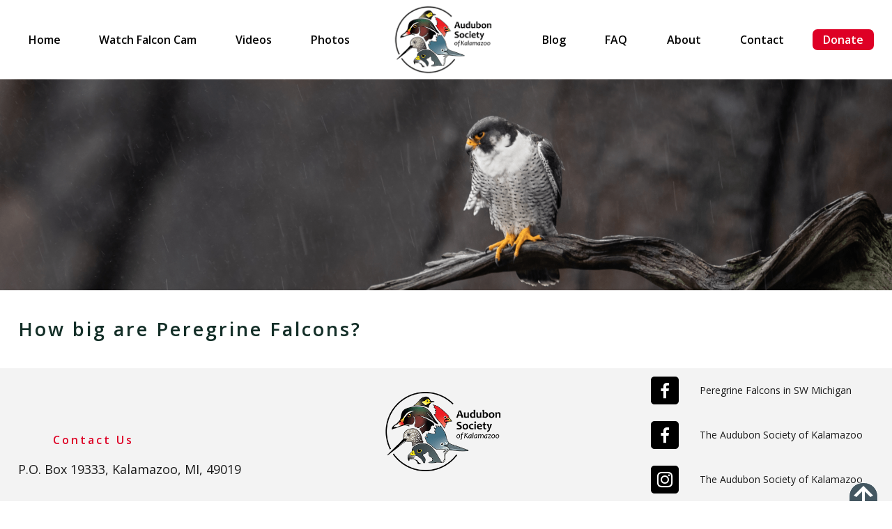

--- FILE ---
content_type: text/html; charset=UTF-8
request_url: https://www.kalamazoofalcons.com/faq/how-big-are-peregrine-falcons
body_size: 5982
content:
<!DOCTYPE html><html lang="en-US" class="no-js"><head>

<title>How big are Peregrine Falcons?</title><style> body {background: rgba(255,255,255,1); color: #1b1b1b;}.overrideCSS  h1, .overrideCSS  h1 a {color: #132e27;}.overrideCSS  h2, .overrideCSS  h2 a {color: #132e27;}.overrideCSS  h3, .overrideCSS  h3 a {color: #132e27;}.overrideCSS  h4, .overrideCSS  h4 a {color: #132e27;}.overrideCSS  h5, .overrideCSS  h5 a {color: #132e27;}.overrideCSS  h6, .overrideCSS  h6 a {color: #132e27;}.overrideCSS  a, .overrideCSS  a:link, .overrideCSS  a:visited {color: #de0025;}.overrideCSS  a:hover, .overrideCSS  a:focus {color: #009956;}.overrideCSS  .form-item input.wpcf7-submit, .overrideCSS  .mce-content-body a.button[data-mce-selected], .overrideCSS  .af-submit button.acf-button, .overrideCSS  button.af-submit-button, .overrideCSS  a.button  {background: #156157; color: #ffffff; border-color: #156157;} .form-item input.wpcf7-submit:hover, .mce-content-body a.button[data-mce-selected]:hover,	.af-submit button.acf-button:hover,	button.af-submit-button:hover, a.button:hover  {background: #445761; color: #ffffff; border-color: #445761;} .category-page .itembox.teaser figure {border-color: #818285;} .category-page .itembox.teaser .date-date {color: #1d1d1d;} .single-post .inner .date-date {color: #1d1d1d;} .navigation.pagination .next:after, .navigation.pagination .prev:after {background: rgba(255,255,255,1);} .navigation.pagination .page-numbers, navigation.pagination .next, navigation.pagination .prev {background: #445761; color: #ffffff;}.overrideCSS  .navigation.pagination .page-numbers.current, .overrideCSS  .navigation.pagination .page-numbers:hover, .overrideCSS  .navigation.pagination .next:hover, .overrideCSS  .navigation.pagination .prev:hover {background-color: #156157; color: #ffffff;} .js-back-to-top {background: #445761; color: #ffffff; border-color: #ffffff;}.overrideCSS  .js-back-to-top:hover {background: #156157; color: #ffffff; border-color: #ffffff;}.overrideCSS  #header1 {background: rgb(255,255,255);}.overrideCSS  #header2 {background: rgb(255,255,255);} #header3 {background: rgba(0,0,0,1);}.overrideCSS  #footer1 {background: rgb(243,243,243);}.overrideCSS  #footer2 {background: rgb(243,243,243);}.overrideCSS  #footer3 {background: rgb(243,243,243);}.overrideCSS  .social-wrapper .itembox a {background: rgb(0,0,0); color: #ffffff;}.overrideCSS  .social-wrapper .itembox a:hover {background-color: rgb(84,84,84); color: #ffffff;} .social-wrapper .icon.twitter svg {fill: #ffffff;} .social-wrapper .icon.twitter:hover svg {fill: #ffffff;}.overrideCSS  .widget_nav_menu .menu > .menu-item > a, .overrideCSS  .widget_nav_menu_top_row .menu .menu-item a, .overrideCSS  .widget_nav_menu .menu > .menu-item.current-menu-item > a {background: rgba(48,48,48,0); color: #040404;}.overrideCSS  .widget_nav_menu .menu > .menu-item.current-menu-parent > a,.overrideCSS  .widget_nav_menu .menu > .menu-item.current-menu-item > a,.overrideCSS  .widget_nav_menu_top_row .menu .menu-item.current-menu-parent a, .overrideCSS  .widget_nav_menu_top_row .menu .menu-item.current-menu-item a, .overrideCSS  .widget_nav_menu_top_row .menu .menu-item a:hover, .overrideCSS  .widget_nav_menu .menu > .menu-item > a:hover, .overrideCSS  .widget_nav_menu_top_row .menu .menu-item.current-menu-item a, .overrideCSS  .widget_nav_menu_top_row .menu .menu-item.current-menu-parent a {background: rgb(21,97,87); color: #ffffff;}.overrideCSS  .widget_nav_menu .menu .sub-menu > .menu-item > a {background: rgba(48,48,48,.85); color: #ffffff;}.overrideCSS  .widget_nav_menu .menu .sub-menu > .menu-item > a:hover, .overrideCSS  .widget_nav_menu .menu .sub-menu > .menu-item.current-menu-item > a  {background: rgb(21,97,87); color: #ffffff;} .nav-mobile .menuicon:before {color: #1b1b1b;}.overrideCSS  .nav-mobile.nav-mobile-open .menuicon:before {color: #156157;}.overrideCSS  .widget_nav_sub_menu_part .menu .menu-item a  {color: #de0025;}.overrideCSS  .widget_nav_sub_menu_part .menu .menu-item a:hover {color: #009956;} .widget_nav_menu .menu.nav-active .sub-menu > .menu-item > a , .widget_nav_menu .menu.nav-active > .menu-item.current-page-ancestor > a, .widget_nav_menu .menu.nav-active > .menu-item > a {background: rgba(48,48,48,.85); color: #ffffff;}.overrideCSS  .widget_nav_menu .menu.nav-active .sub-menu > .menu-item.current-menu-item > a, .overrideCSS  .widget_nav_menu .menu.nav-active .sub-menu > .menu-item > a:hover, .overrideCSS  .widget_nav_menu .menu.nav-active > .menu-item.current-menu-item > a, .overrideCSS  .widget_nav_menu .menu.nav-active > .menu-item > a:hover {background: rgb(21,97,87); color: #ffffff;}.overrideCSS  .accordion.wysiwyg .accordion-title {background: #156157; color: #ffffff; border-color: #156157;}.overrideCSS  .accordion.wysiwyg .accordion-title:hover, .overrideCSS  .accordion.wysiwyg.active .accordion-title {background: #0b9169; color: #ffffff; border-color: #0b9169;} .accordion.wysiwyg .accordion-title:hover:after {color: #ffffff;}.overrideCSS  .accordion.wysiwyg.active .accordion-text {border-color: #0b9169;} .accordion.wysiwyg .accordion-title:after {color: #ffffff;} .accordion.wysiwyg.active .accordion-title:after, .accordion.wysiwyg.active .accordion-title:hover:after {color: #ffffff;}</style><script> var apiKey = ' AIzaSyDxkRNDaSMUa-68-AKmmXMJPFh2CjZHKQs '; </script>
<meta name='robots' content='max-image-preview:large' />
<meta name="Content-Type" charset="utf-8">
<meta http-equiv="X-UA-Compatible" content="ID=EDGE">
<meta name="viewport" content="width=device-width, initial-scale=1.0">
<link rel="shortcut icon" href="https://www.kalamazoofalcons.com/wp-content/themes/bluefire/img/favicon.ico" type="image/x-icon">
<link rel="apple-touch-icon-precomposed" href="https://www.kalamazoofalcons.com/wp-content/themes/bluefire/img/apple-touch-icon-precomposed-min.png" type="image/x-icon">
<link rel="apple-touch-icon-precomposed" href="https://www.kalamazoofalcons.com/wp-content/themes/bluefire/img/apple-touch-icon-72x72-precomposed-min.png" type="image/x-icon">
<link rel="apple-touch-icon-precomposed" href="https://www.kalamazoofalcons.com/wp-content/themes/bluefire/img/apple-touch-icon-114x114-precomposed-min.png" type="image/x-icon">
<link rel="apple-touch-icon-precomposed" href="https://www.kalamazoofalcons.com/wp-content/themes/bluefire/img/apple-touch-icon-144x144-precomposed-min.png" type="image/x-icon">
<meta name="keywords" content="audubon society, bird watching, nest cam, falcon nest cam, bird watchers, peregrine falcons" />
<meta name="description" content="Since 2010, Peregrine Falcons have been returning to the Fifth Third Bank building in downtown Kalamazoo for nesting. " />
<meta property="og:type" content="website" />
<meta property="og:title" content="Kalamazoo Falcons | Kalamazoo Audubon Society | Kalamazoo Falcons" />
<meta property="og:description" content="Since 2010, Peregrine Falcons have been returning to the Fifth Third Bank building in downtown Kalamazoo for nesting. " />
<meta property="og:url" content="https://www.kalamazoofalcons.com/faq/how-big-are-peregrine-falcons" />
<meta property="og:site_name" content="Kalamazoo Falcons | Kalamazoo Audubon Society" />
<meta name="twitter:card" content="summary_large_image" />
<meta name="twitter:title" content="Kalamazoo Falcons | Kalamazoo Audubon Society" />
<meta name="twitter:description" content="Since 2010, Peregrine Falcons have been returning to the Fifth Third Bank building in downtown Kalamazoo for nesting. " />

<!-- GLOBAL ADD:  on this DATE:  -->
<script src="https://cdn.jsdelivr.net/npm/hls.js@latest"></script>

<!-- GLOBAL ADD: GA4 Analytics Code on this DATE: July 30, 2024 -->
<!-- Google tag (gtag.js) -->
<script async src="https://www.googletagmanager.com/gtag/js?id=G-LDVEM8JSJG"></script>
<script>
  window.dataLayer = window.dataLayer || [];
  function gtag(){dataLayer.push(arguments);}
  gtag('js', new Date());

  gtag('config', 'G-LDVEM8JSJG');
</script>

<style id='wp-img-auto-sizes-contain-inline-css' type='text/css'>
img:is([sizes=auto i],[sizes^="auto," i]){contain-intrinsic-size:3000px 1500px}
/*# sourceURL=wp-img-auto-sizes-contain-inline-css */
</style>
<link rel='stylesheet' id='dashicons-css' href='https://www.kalamazoofalcons.com/wp-includes/css/dashicons.css' type='text/css' media='all' />
<link rel='stylesheet' id='bfm-theme-css' href='https://www.kalamazoofalcons.com/wp-content/themes/bluefire/dist/css/style.css' type='text/css' media='all' />
<link rel='stylesheet' id='bfm-print-css' href='https://www.kalamazoofalcons.com/wp-content/themes/bluefire/dist/css/print.css' type='text/css' media='print' />
<link rel='stylesheet' id='bfm-magnific-popup-css-css' href='https://www.kalamazoofalcons.com/wp-content/themes/bluefire/src/js/magnific-popup/magnific-popup.css' type='text/css' media='all' />
<script type="text/javascript" src="https://www.kalamazoofalcons.com/wp-includes/js/jquery/jquery.js" id="jquery-core-js"></script>
<link rel="canonical" href="https://www.kalamazoofalcons.com/faq/how-big-are-peregrine-falcons" />
<meta name="format-detection" content="telephone=no"><style id='global-styles-inline-css' type='text/css'>
:root{--wp--preset--aspect-ratio--square: 1;--wp--preset--aspect-ratio--4-3: 4/3;--wp--preset--aspect-ratio--3-4: 3/4;--wp--preset--aspect-ratio--3-2: 3/2;--wp--preset--aspect-ratio--2-3: 2/3;--wp--preset--aspect-ratio--16-9: 16/9;--wp--preset--aspect-ratio--9-16: 9/16;--wp--preset--color--black: #000000;--wp--preset--color--cyan-bluish-gray: #abb8c3;--wp--preset--color--white: #ffffff;--wp--preset--color--pale-pink: #f78da7;--wp--preset--color--vivid-red: #cf2e2e;--wp--preset--color--luminous-vivid-orange: #ff6900;--wp--preset--color--luminous-vivid-amber: #fcb900;--wp--preset--color--light-green-cyan: #7bdcb5;--wp--preset--color--vivid-green-cyan: #00d084;--wp--preset--color--pale-cyan-blue: #8ed1fc;--wp--preset--color--vivid-cyan-blue: #0693e3;--wp--preset--color--vivid-purple: #9b51e0;--wp--preset--gradient--vivid-cyan-blue-to-vivid-purple: linear-gradient(135deg,rgb(6,147,227) 0%,rgb(155,81,224) 100%);--wp--preset--gradient--light-green-cyan-to-vivid-green-cyan: linear-gradient(135deg,rgb(122,220,180) 0%,rgb(0,208,130) 100%);--wp--preset--gradient--luminous-vivid-amber-to-luminous-vivid-orange: linear-gradient(135deg,rgb(252,185,0) 0%,rgb(255,105,0) 100%);--wp--preset--gradient--luminous-vivid-orange-to-vivid-red: linear-gradient(135deg,rgb(255,105,0) 0%,rgb(207,46,46) 100%);--wp--preset--gradient--very-light-gray-to-cyan-bluish-gray: linear-gradient(135deg,rgb(238,238,238) 0%,rgb(169,184,195) 100%);--wp--preset--gradient--cool-to-warm-spectrum: linear-gradient(135deg,rgb(74,234,220) 0%,rgb(151,120,209) 20%,rgb(207,42,186) 40%,rgb(238,44,130) 60%,rgb(251,105,98) 80%,rgb(254,248,76) 100%);--wp--preset--gradient--blush-light-purple: linear-gradient(135deg,rgb(255,206,236) 0%,rgb(152,150,240) 100%);--wp--preset--gradient--blush-bordeaux: linear-gradient(135deg,rgb(254,205,165) 0%,rgb(254,45,45) 50%,rgb(107,0,62) 100%);--wp--preset--gradient--luminous-dusk: linear-gradient(135deg,rgb(255,203,112) 0%,rgb(199,81,192) 50%,rgb(65,88,208) 100%);--wp--preset--gradient--pale-ocean: linear-gradient(135deg,rgb(255,245,203) 0%,rgb(182,227,212) 50%,rgb(51,167,181) 100%);--wp--preset--gradient--electric-grass: linear-gradient(135deg,rgb(202,248,128) 0%,rgb(113,206,126) 100%);--wp--preset--gradient--midnight: linear-gradient(135deg,rgb(2,3,129) 0%,rgb(40,116,252) 100%);--wp--preset--font-size--small: 13px;--wp--preset--font-size--medium: 20px;--wp--preset--font-size--large: 36px;--wp--preset--font-size--x-large: 42px;--wp--preset--spacing--20: 0.44rem;--wp--preset--spacing--30: 0.67rem;--wp--preset--spacing--40: 1rem;--wp--preset--spacing--50: 1.5rem;--wp--preset--spacing--60: 2.25rem;--wp--preset--spacing--70: 3.38rem;--wp--preset--spacing--80: 5.06rem;--wp--preset--shadow--natural: 6px 6px 9px rgba(0, 0, 0, 0.2);--wp--preset--shadow--deep: 12px 12px 50px rgba(0, 0, 0, 0.4);--wp--preset--shadow--sharp: 6px 6px 0px rgba(0, 0, 0, 0.2);--wp--preset--shadow--outlined: 6px 6px 0px -3px rgb(255, 255, 255), 6px 6px rgb(0, 0, 0);--wp--preset--shadow--crisp: 6px 6px 0px rgb(0, 0, 0);}:where(.is-layout-flex){gap: 0.5em;}:where(.is-layout-grid){gap: 0.5em;}body .is-layout-flex{display: flex;}.is-layout-flex{flex-wrap: wrap;align-items: center;}.is-layout-flex > :is(*, div){margin: 0;}body .is-layout-grid{display: grid;}.is-layout-grid > :is(*, div){margin: 0;}:where(.wp-block-columns.is-layout-flex){gap: 2em;}:where(.wp-block-columns.is-layout-grid){gap: 2em;}:where(.wp-block-post-template.is-layout-flex){gap: 1.25em;}:where(.wp-block-post-template.is-layout-grid){gap: 1.25em;}.has-black-color{color: var(--wp--preset--color--black) !important;}.has-cyan-bluish-gray-color{color: var(--wp--preset--color--cyan-bluish-gray) !important;}.has-white-color{color: var(--wp--preset--color--white) !important;}.has-pale-pink-color{color: var(--wp--preset--color--pale-pink) !important;}.has-vivid-red-color{color: var(--wp--preset--color--vivid-red) !important;}.has-luminous-vivid-orange-color{color: var(--wp--preset--color--luminous-vivid-orange) !important;}.has-luminous-vivid-amber-color{color: var(--wp--preset--color--luminous-vivid-amber) !important;}.has-light-green-cyan-color{color: var(--wp--preset--color--light-green-cyan) !important;}.has-vivid-green-cyan-color{color: var(--wp--preset--color--vivid-green-cyan) !important;}.has-pale-cyan-blue-color{color: var(--wp--preset--color--pale-cyan-blue) !important;}.has-vivid-cyan-blue-color{color: var(--wp--preset--color--vivid-cyan-blue) !important;}.has-vivid-purple-color{color: var(--wp--preset--color--vivid-purple) !important;}.has-black-background-color{background-color: var(--wp--preset--color--black) !important;}.has-cyan-bluish-gray-background-color{background-color: var(--wp--preset--color--cyan-bluish-gray) !important;}.has-white-background-color{background-color: var(--wp--preset--color--white) !important;}.has-pale-pink-background-color{background-color: var(--wp--preset--color--pale-pink) !important;}.has-vivid-red-background-color{background-color: var(--wp--preset--color--vivid-red) !important;}.has-luminous-vivid-orange-background-color{background-color: var(--wp--preset--color--luminous-vivid-orange) !important;}.has-luminous-vivid-amber-background-color{background-color: var(--wp--preset--color--luminous-vivid-amber) !important;}.has-light-green-cyan-background-color{background-color: var(--wp--preset--color--light-green-cyan) !important;}.has-vivid-green-cyan-background-color{background-color: var(--wp--preset--color--vivid-green-cyan) !important;}.has-pale-cyan-blue-background-color{background-color: var(--wp--preset--color--pale-cyan-blue) !important;}.has-vivid-cyan-blue-background-color{background-color: var(--wp--preset--color--vivid-cyan-blue) !important;}.has-vivid-purple-background-color{background-color: var(--wp--preset--color--vivid-purple) !important;}.has-black-border-color{border-color: var(--wp--preset--color--black) !important;}.has-cyan-bluish-gray-border-color{border-color: var(--wp--preset--color--cyan-bluish-gray) !important;}.has-white-border-color{border-color: var(--wp--preset--color--white) !important;}.has-pale-pink-border-color{border-color: var(--wp--preset--color--pale-pink) !important;}.has-vivid-red-border-color{border-color: var(--wp--preset--color--vivid-red) !important;}.has-luminous-vivid-orange-border-color{border-color: var(--wp--preset--color--luminous-vivid-orange) !important;}.has-luminous-vivid-amber-border-color{border-color: var(--wp--preset--color--luminous-vivid-amber) !important;}.has-light-green-cyan-border-color{border-color: var(--wp--preset--color--light-green-cyan) !important;}.has-vivid-green-cyan-border-color{border-color: var(--wp--preset--color--vivid-green-cyan) !important;}.has-pale-cyan-blue-border-color{border-color: var(--wp--preset--color--pale-cyan-blue) !important;}.has-vivid-cyan-blue-border-color{border-color: var(--wp--preset--color--vivid-cyan-blue) !important;}.has-vivid-purple-border-color{border-color: var(--wp--preset--color--vivid-purple) !important;}.has-vivid-cyan-blue-to-vivid-purple-gradient-background{background: var(--wp--preset--gradient--vivid-cyan-blue-to-vivid-purple) !important;}.has-light-green-cyan-to-vivid-green-cyan-gradient-background{background: var(--wp--preset--gradient--light-green-cyan-to-vivid-green-cyan) !important;}.has-luminous-vivid-amber-to-luminous-vivid-orange-gradient-background{background: var(--wp--preset--gradient--luminous-vivid-amber-to-luminous-vivid-orange) !important;}.has-luminous-vivid-orange-to-vivid-red-gradient-background{background: var(--wp--preset--gradient--luminous-vivid-orange-to-vivid-red) !important;}.has-very-light-gray-to-cyan-bluish-gray-gradient-background{background: var(--wp--preset--gradient--very-light-gray-to-cyan-bluish-gray) !important;}.has-cool-to-warm-spectrum-gradient-background{background: var(--wp--preset--gradient--cool-to-warm-spectrum) !important;}.has-blush-light-purple-gradient-background{background: var(--wp--preset--gradient--blush-light-purple) !important;}.has-blush-bordeaux-gradient-background{background: var(--wp--preset--gradient--blush-bordeaux) !important;}.has-luminous-dusk-gradient-background{background: var(--wp--preset--gradient--luminous-dusk) !important;}.has-pale-ocean-gradient-background{background: var(--wp--preset--gradient--pale-ocean) !important;}.has-electric-grass-gradient-background{background: var(--wp--preset--gradient--electric-grass) !important;}.has-midnight-gradient-background{background: var(--wp--preset--gradient--midnight) !important;}.has-small-font-size{font-size: var(--wp--preset--font-size--small) !important;}.has-medium-font-size{font-size: var(--wp--preset--font-size--medium) !important;}.has-large-font-size{font-size: var(--wp--preset--font-size--large) !important;}.has-x-large-font-size{font-size: var(--wp--preset--font-size--x-large) !important;}
/*# sourceURL=global-styles-inline-css */
</style>
<style id='core-block-supports-inline-css' type='text/css'>
/**
 * Core styles: block-supports
 */

/*# sourceURL=core-block-supports-inline-css */
</style>
</head><body data-rsssl=1 class="wp-singular faqmanager-template-default single single-faqmanager postid-1197 wp-theme-bluefire is-subpage browser-chrome overrideCSS defaultbanner"><section id="header1"><div class="inner"><div id="nav_menu-10" class="itembox widget widget_nav_menu"><div class="menu-left-menu-container"><ul id="menu-left-menu" class="menu"></li><li id="menu-item-1067" class="menu-item depth1"><a href="https://www.kalamazoofalcons.com/"  >Home</a></li><li id="menu-item-1068" class="menu-item depth1"><a href="https://www.kalamazoofalcons.com/watch-falcon-cam"  >Watch Falcon Cam</a><ul class="sub-menu depth2"><li id="menu-item-1069" class="menu-item depth2"><a href="https://www.kalamazoofalcons.com/watch-falcon-cam/nest-cam"  >Nest Cam</a></li><li id="menu-item-1070" class="menu-item depth2"><a href="https://www.kalamazoofalcons.com/watch-falcon-cam/parapet-cam"  >Parapet Cam</a></li></ul><li id="menu-item-1071" class="menu-item depth1"><a href="https://www.kalamazoofalcons.com/videos"  >Videos</a></li><li id="menu-item-1072" class="menu-item depth1"><a href="https://www.kalamazoofalcons.com/photos"  >Photos</a></ul></div></div><div class="company-logo"><figure class="imagewrapper"><a href="/" title=""><img loading="lazy" src="https://www.kalamazoofalcons.com/wp-content/uploads/Header-logo-min.png" title="Kalamazoo Falcons" alt="Kalamazoo Falcons" width="168" height="114"></a></figure></div><div id="nav_menu-11" class="itembox widget widget_nav_menu"><div class="menu-right-menu-container"><ul id="menu-right-menu" class="menu"></li><li id="menu-item-1073" class="menu-item depth1"><a href="https://www.kalamazoofalcons.com/category/blog"  >Blog</a></li><li id="menu-item-1074" class="menu-item depth1"><a href="https://www.kalamazoofalcons.com/faq"  >FAQ</a></li><li id="menu-item-1075" class="menu-item depth1"><a href="https://www.kalamazoofalcons.com/about"  >About</a><ul class="sub-menu depth2"><li id="menu-item-1076" class="menu-item depth2"><a href="https://www.kalamazoofalcons.com/about/about-peregrine-falcons"  >About Peregrine Falcons</a></li><li id="menu-item-1077" class="menu-item depth2"><a href="https://www.kalamazoofalcons.com/about/acknowledgements"  >Acknowledgements</a></li><li id="menu-item-1078" class="menu-item depth2"><a href="https://www.kalamazoofalcons.com/about/the-audubon-society-of-kalamazoo"  >The Audubon Society of Kalamazoo</a></li><li id="menu-item-1079" class="menu-item depth2"><a href="https://www.kalamazoofalcons.com/about/the-history"  >The History</a></li><li id="menu-item-1080" class="menu-item depth2"><a href="https://www.kalamazoofalcons.com/about/why-we-care"  >Why We Care</a></li><li id="menu-item-1081" class="menu-item depth2"><a href="https://www.kalamazoofalcons.com/about/resources"  >Resources</a></li></ul><li id="menu-item-1082" class="menu-item depth1"><a href="https://www.kalamazoofalcons.com/contact"  >Contact</a></li><li id="menu-item-1083" class="menu-item depth1"><a href="https://www.kalamazoofalcons.com/donate"  >Donate</a></ul></div></div><div id="nav_menu-2" class="itembox widget widget_nav_menu"><div class="menu-main-menu-container"><ul id="menu-main-menu" class="menu"></li><li id="menu-item-963" class="menu-item depth1"><a href="https://www.kalamazoofalcons.com/"  >Home</a></li><li id="menu-item-965" class="menu-item depth1"><a href="https://www.kalamazoofalcons.com/watch-falcon-cam"  >Watch Falcon Cam</a><ul class="sub-menu depth2"><li id="menu-item-967" class="menu-item depth2"><a href="https://www.kalamazoofalcons.com/watch-falcon-cam/nest-cam"  >Nest Cam</a></li><li id="menu-item-969" class="menu-item depth2"><a href="https://www.kalamazoofalcons.com/watch-falcon-cam/parapet-cam"  >Parapet Cam</a></li></ul><li id="menu-item-971" class="menu-item depth1"><a href="https://www.kalamazoofalcons.com/videos"  >Videos</a></li><li id="menu-item-981" class="menu-item depth1"><a href="https://www.kalamazoofalcons.com/photos"  >Photos</a></li><li id="menu-item-982" class="menu-item depth1"><a href="https://www.kalamazoofalcons.com/category/blog"  >Blog</a></li><li id="menu-item-984" class="menu-item depth1"><a href="https://www.kalamazoofalcons.com/faq"  >FAQ</a></li><li id="menu-item-1000" class="menu-item depth1"><a href="https://www.kalamazoofalcons.com/about"  >About</a><ul class="sub-menu depth2"><li id="menu-item-1002" class="menu-item depth2"><a href="https://www.kalamazoofalcons.com/about/about-peregrine-falcons"  >About Peregrine Falcons</a></li><li id="menu-item-1004" class="menu-item depth2"><a href="https://www.kalamazoofalcons.com/about/acknowledgements"  >Acknowledgements</a></li><li id="menu-item-1006" class="menu-item depth2"><a href="https://www.kalamazoofalcons.com/about/the-audubon-society-of-kalamazoo"  >The Audubon Society of Kalamazoo</a></li><li id="menu-item-1008" class="menu-item depth2"><a href="https://www.kalamazoofalcons.com/about/the-history"  >The History</a></li><li id="menu-item-1010" class="menu-item depth2"><a href="https://www.kalamazoofalcons.com/about/why-we-care"  >Why We Care</a></li><li id="menu-item-1012" class="menu-item depth2"><a href="https://www.kalamazoofalcons.com/about/resources"  >Resources</a></li></ul><li id="menu-item-1014" class="menu-item depth1"><a href="https://www.kalamazoofalcons.com/contact"  >Contact</a></li><li id="menu-item-1016" class="menu-item depth1"><a href="https://www.kalamazoofalcons.com/donate"  >Donate</a></ul></div></div></div></section><section id="header3"><div class="banner"><div class="slideshow-banner-box banner animateoverlay-no short" ><div class="itembox active starting"><div class="slidebox"><figure class="imagewrapper"><img loading="lazy" src="https://www.kalamazoofalcons.com/wp-content/uploads/sub-page-banner-min.png" title="Kalamazoo Falcons" alt="Kalamazoo Falcons" width="1920" height="455"></figure></div><div class="overlay animateoverlay-no nothingtoshow active starting"><div class="inner"><div class="centerbox"></div></div></div></div></div></div></section><div class="all-content-wrapper"><section id="content" class="index-page outer"><div class="inner"><h1 style="text-align: left">How big are Peregrine Falcons?</h1><div class="textwrap"></div><div class="allitemswrap"></div><div class="paginationwrap"></div></div></section></div><section id="footer1"><div class="inner"><div id="wysiwyg_widgets_widget-2" class="itembox widget widget_wysiwyg_widgets_widget"><!-- Widget by WYSIWYG Widgets v2.3.8 - https://wordpress.org/plugins/wysiwyg-widgets/ --><h2><a href="/contact">Contact Us</a></h2>
<p>P.O. Box 19333, Kalamazoo, MI, 49019</p>
<!-- / WYSIWYG Widgets --></div><div id="wysiwyg_widgets_widget-3" class="itembox widget widget_wysiwyg_widgets_widget"><!-- Widget by WYSIWYG Widgets v2.3.8 - https://wordpress.org/plugins/wysiwyg-widgets/ --><p><a href="https://kalamazooaudubon.org/" target="_blank" rel="noopener"><img class="alignnone wp-image-1117 size-full" src="https://www.kalamazoofalcons.com/wp-content/uploads/Footer-logo-min.png" alt="Kalamazoo Falcons" width="201" height="136" /></a></p>
<p><span style="font-size: 10pt;"> *Photos provided by </span><br /><span style="font-size: 10pt;">Dave Chmielewski and John Van&#8217;t Land</span></p>
<!-- / WYSIWYG Widgets --></div><div class="social-wrapper square-rounded-corners"><div class="itemwrapper"><div class="itembox"><a href="https://www.facebook.com/profile.php?id=100064777300230" target="_blank"><div class="icon facebook"></div></a><p>Peregrine Falcons in SW Michigan</p></div><div class="itembox"><a href="https://www.facebook.com/AudubonSocietyofKalamazoo/" target="_blank"><div class="icon facebook"></div></a><p>The Audubon Society of Kalamazoo</p></div><div class="itembox"><a href="https://www.instagram.com/kzooaudubon/" target="_blank"><div class="icon instagram"></div></a><p>The Audubon Society of Kalamazoo</p></div><div class="itembox"><a href="https://www.youtube.com/@kalamazoofalconcam5290/featured" target="_blank"><div class="icon youtube"></div></a><p>Kalamazoo Falcon Cam</p></div></div></div></div></section><footer id="bfm-credits" class="clearfix outer"><div class="inner"><div class="credits copyright">&copy;2025 Kalamazoo Falcons All Rights Reserved.</div><div class="credits webdesign"><a href="https://www.bluefiremediagroup.com" target="_blank" title="Click here to visit the Blue Fire Media Web Designers website.">Web Design</a> by Blue Fire Media</div><div class="credits sitemap"><a href="/sitemap" title="Click here to view the Sitemap page of this website.">Sitemap</a> | <a href="/wp-admin" title="Click here to login to this website.">Login</a></div></div></footer><div class="js-back-to-top icon-arrow-up2"></div><script type="speculationrules">
{"prefetch":[{"source":"document","where":{"and":[{"href_matches":"/*"},{"not":{"href_matches":["/wp-*.php","/wp-admin/*","/wp-content/uploads/*","/wp-content/*","/wp-content/plugins/*","/wp-content/themes/bluefire/*","/*\\?(.+)"]}},{"not":{"selector_matches":"a[rel~=\"nofollow\"]"}},{"not":{"selector_matches":".no-prefetch, .no-prefetch a"}}]},"eagerness":"conservative"}]}
</script>
<script type="text/javascript" src="https://www.kalamazoofalcons.com/wp-content/themes/bluefire/dist/js/site.min.js" id="bfm-scripts-js"></script>
<script type="text/javascript" src="https://www.kalamazoofalcons.com/wp-content/themes/bluefire/src/js/magnific-popup/magnific.popup.min.js" id="bfm-magnific-popup-js-js"></script>
</body></html>

--- FILE ---
content_type: text/css
request_url: https://www.kalamazoofalcons.com/wp-content/themes/bluefire/dist/css/style.css
body_size: 72328
content:
@import url(https://fonts.googleapis.com/css2?family=Open+Sans:ital,wght@0,300..800;1,300..800&display=swap);a,abbr,acronym,address,applet,article,aside,audio,b,big,blockquote,body,canvas,caption,center,cite,code,dd,del,details,dfn,div,dl,dt,em,embed,fieldset,figcaption,figure,footer,form,h1,h2,h3,h4,h5,h6,header,hgroup,html,i,iframe,img,ins,kbd,label,legend,li,mark,menu,nav,object,ol,output,p,pre,q,ruby,s,samp,section,small,span,strike,strong,sub,summary,sup,table,tbody,td,tfoot,th,thead,time,tr,tt,u,ul,var,video{margin:0;padding:0;border:0;font-size:100%;vertical-align:baseline}article,aside,details,figcaption,figure,footer,header,hgroup,menu,nav,section{display:block}body{line-height:1}ol,ul{list-style:none}blockquote,q{quotes:none}blockquote:after,blockquote:before,q:after,q:before{content:'';content:none}table{border-collapse:collapse;border-spacing:0}html{overflow-x:hidden;overflow-y:scroll}html a:focus{outline:0}a,a:active,a:hover{outline:0;text-decoration:none;cursor:pointer}ol{list-style-type:decimal;padding-left:40px;margin:1em 0}ul{list-style-type:disc;padding-left:40px;margin:1em 0}li{line-height:1.3em}figure{padding:0;line-height:0}.screen-reader-response{display:none!important}::-webkit-scrollbar{width:10px;background:rgba(0,0,0,0)}::-webkit-scrollbar-track{-webkit-box-shadow:inset 0 0 10px rgba(0,0,0,.5)}::-webkit-scrollbar-thumb{border-radius:2px;-webkit-box-shadow:inset 0 0 2px #1c1c1c;background:#8899a8}.itembox.col-one{width:100%}.itembox.col-two{width:48%;margin-right:4%;margin-bottom:30px;display:block}.itembox.col-two:nth-child(2n+2){margin-right:0}.itembox.col-two:nth-child(2n+3){clear:both}.itembox.col-three{width:31.33%;margin-right:3%;margin-bottom:30px;display:block}.itembox.col-three:nth-child(3n+3){margin-right:0}.itembox.col-three:nth-child(3n+4){clear:both}.itembox.col-four{width:22.75%;margin-right:3%;margin-bottom:30px;display:block}.itembox.col-four:nth-child(4n+4){margin-right:0}.itembox.col-four:nth-child(4n+5){clear:both}.itembox.col-five{width:18.4%;margin-right:2%;margin-bottom:30px;display:block}.itembox.col-five:nth-child(5n+5){margin-right:0}.itembox.col-five:nth-child(5n+6){clear:both}.itembox.col-six{width:15%;margin-right:2%;margin-bottom:30px;display:block}.itembox.col-six:nth-child(6n+6){margin-right:0}.itembox.col-six:nth-child(6n+7){clear:both}@media only screen and (max-width:1200px){.itembox.col-six:nth-child(6n+6){margin-right:2%}.itembox.col-six:nth-child(6n+7){clear:none}.itembox.col-six{width:18.4%;margin-right:2%;margin-bottom:30px}.itembox.col-six:nth-child(5n+5){margin-right:0}.itembox.col-six:nth-child(5n+6){clear:both}}@media only screen and (max-width:1024px){.itembox.col-three:nth-child(3n+3){margin-right:4%}.itembox.col-three:nth-child(3n+4){clear:none}.itembox.col-three{width:48%;margin-right:4%;margin-bottom:30px}.itembox.col-three:nth-child(2n+2){margin-right:0}.itembox.col-three:nth-child(2n+3){clear:both}.itembox.col-four:nth-child(4n+4){margin-right:3%}.itembox.col-four:nth-child(4n+5){clear:none}.itembox.col-four{width:31.33%;margin-right:3%;margin-bottom:30px}.itembox.col-four:nth-child(3n+3){margin-right:0}.itembox.col-four:nth-child(3n+4){clear:both}.itembox.col-five:nth-child(5n+5){margin-right:3%}.itembox.col-five:nth-child(5n+6){clear:none}.itembox.col-five{width:22.75%;margin-right:3%;margin-bottom:30px}.itembox.col-five:nth-child(4n+4){margin-right:0}.itembox.col-five:nth-child(4n+5){clear:both}.itembox.col-six:nth-child(6n+6){margin-right:3%}.itembox.col-six:nth-child(5n+5){margin-right:3%}.itembox.col-six:nth-child(5n+6){clear:none}.itembox.col-six{width:22.75%;margin-right:3%;margin-bottom:30px}.itembox.col-six:nth-child(4n+4){margin-right:0}.itembox.col-six:nth-child(4n+5){clear:both}}@media only screen and (max-width:850px){.itembox.col-five:nth-child(4n+4){margin-right:3%}.itembox.col-five:nth-child(4n+5){clear:none}.itembox.col-five{width:31.33%;margin-right:3%;margin-bottom:30px}.itembox.col-five:nth-child(3n+3){margin-right:0}.itembox.col-five:nth-child(3n+4){clear:both}.itembox.col-six:nth-child(4n+4){margin-right:3%}.itembox.col-six:nth-child(4n+5){clear:none}.itembox.col-six{width:31.33%;margin-right:3%;margin-bottom:30px}.itembox.col-six:nth-child(3n+3){margin-right:0}.itembox.col-six:nth-child(3n+4){clear:both}}@media only screen and (max-width:768px){.itembox.col-four:nth-child(3n+3){margin-right:4%}.itembox.col-four:nth-child(3n+4){clear:none}.itembox.col-four{width:48%;margin-right:4%;margin-bottom:30px}.itembox.col-four:nth-child(2n+2){margin-right:0}.itembox.col-four:nth-child(2n+3){clear:both}}@media only screen and (max-width:640px){.itembox.col-two{width:100%;margin-right:0;margin-bottom:30px;clear:both}.itembox.col-three{width:100%;margin-right:0;margin-bottom:30px;clear:both}.itembox.col-three:nth-child(3n+3){margin-right:0}.itembox.col-five:nth-child(5n+5){margin-right:4%}.itembox.col-five:nth-child(3n+3){margin-right:4%}.itembox.col-five:nth-child(3n+4){clear:none}.itembox.col-five{width:48%;margin-right:4%;margin-bottom:30px}.itembox.col-five:nth-child(2n+2){margin-right:0}.itembox.col-five:nth-child(2n+3){clear:both}.itembox.col-six:nth-child(5n+5){margin-right:4%}.itembox.col-six:nth-child(3n+3){margin-right:4%}.itembox.col-six:nth-child(3n+4){clear:none}.itembox.col-six{width:48%;margin-right:4%;margin-bottom:30px}.itembox.col-six:nth-child(2n+2){margin-right:0}.itembox.col-six:nth-child(2n+3){clear:both}}@media only screen and (max-width:400px){.itembox.col-four{width:100%;margin-right:0;margin-bottom:30px;clear:both}.itembox.col-five{width:100%;margin-right:0;margin-bottom:30px;clear:both}.itembox.col-six{width:100%;margin-right:0;margin-bottom:30px;clear:both}}body{background:#fff;color:#1b1b1b}h1,h1 a{color:#132e27}h2,h2 a{color:#132e27}h3,h3 a{color:#132e27}h4,h4 a{color:#132e27}h5,h5 a{color:#132e27}h6,h6 a{color:#132e27}a,a:link,a:visited{color:#de0025}a:focus,a:hover{color:#009956}.af-submit button.acf-button,.form-item input.wpcf7-submit,.mce-content-body a.button[data-mce-selected],a.button,button.af-submit-button{background:#156157;color:#fff;border-color:#156157}.af-submit button.acf-button:hover,.form-item input.wpcf7-submit:hover,.mce-content-body a.button[data-mce-selected]:hover,a.button:hover,button.af-submit-button:hover{background:#445761;color:#fff;border-color:#445761}.category-page .itembox.teaser figure{border-color:#818285}.category-page .itembox.teaser .date-date{color:#1d1d1d}.single-post .inner .date-date{color:#1d1d1d}.navigation.pagination .next:after,.navigation.pagination .prev:after{background:#fff}.navigation.pagination .page-numbers,navigation.pagination .next,navigation.pagination .prev{background:#445761;color:#fff}.navigation.pagination .next:hover,.navigation.pagination .page-numbers.current,.navigation.pagination .page-numbers:hover,.navigation.pagination .prev:hover{background-color:#156157;color:#fff}.js-back-to-top{background:#445761;color:#fff;border-color:#fff}.js-back-to-top:hover{background:#156157;color:#fff;border-color:#fff}#header1{background:#fff}#header2{background:#fff}#header3{background:#000}#footer1{background:#f3f3f3}#footer2{background:#f3f3f3}#footer3{background:#f3f3f3}.social-wrapper .itembox a{background:#000;color:#fff}.social-wrapper .itembox a:hover{background-color:#545454;color:#fff}.widget_nav_menu .menu > .menu-item > a,.widget_nav_menu_top_row .menu .menu-item a{background:rgba(48,48,48,0);color:#040404}.widget_nav_menu .menu > .menu-item > a:hover,.widget_nav_menu .menu > .menu-item.current-menu-parent > a,.widget_nav_menu_top_row .menu .menu-item a:hover,.widget_nav_menu_top_row .menu .menu-item.current-menu-item a,.widget_nav_menu_top_row .menu .menu-item.current-menu-item a,.widget_nav_menu_top_row .menu .menu-item.current-menu-parent a,.widget_nav_menu_top_row .menu .menu-item.current-menu-parent a{background:#156157;color:#fff}.widget_nav_menu .menu .sub-menu > .menu-item > a{background:rgba(48,48,48,.85);color:#fff}.widget_nav_menu .menu .sub-menu > .menu-item > a:hover,.widget_nav_menu .menu .sub-menu > .menu-item.current-menu-item > a{background:#156157;color:#fff}.nav-mobile .menuicon:before{color:#1b1b1b}.nav-mobile.nav-mobile-open .menuicon:before{color:#156157}.widget_nav_sub_menu_part .menu .menu-item a{color:#de0025}.widget_nav_sub_menu_part .menu .menu-item a:hover{color:#009956}.widget_nav_menu .menu.nav-active .sub-menu > .menu-item > a,.widget_nav_menu .menu.nav-active > .menu-item > a,.widget_nav_menu .menu.nav-active > .menu-item.current-page-ancestor > a{background:rgba(48,48,48,.85);color:#fff}.widget_nav_menu .menu.nav-active .sub-menu > .menu-item > a:hover,.widget_nav_menu .menu.nav-active .sub-menu > .menu-item.current-menu-item > a,.widget_nav_menu .menu.nav-active > .menu-item > a:hover,.widget_nav_menu .menu.nav-active > .menu-item.current-menu-item > a{background:#156157;color:#fff}.accordion.wysiwyg .accordion-title{background:#156157;color:#fff;border-color:#156157}.accordion.wysiwyg .accordion-title:hover,.accordion.wysiwyg.active .accordion-title{background:#0b9169;color:#fff;border-color:#0b9169}.accordion.wysiwyg .accordion-title:hover:after{color:#fff}.accordion.wysiwyg.active .accordion-text{border-color:#0b9169}.accordion.wysiwyg .accordion-title:after{color:#fff}.accordion.wysiwyg.active .accordion-title:after,.accordion.wysiwyg.active .accordion-title:hover:after{color:#fff}.search-form-widget{position:absolute;margin:0;top:0;right:0;max-width:200px}.search-results{margin:0 0 30px}.search-result{margin:30px 0 0 0;padding:0 0 30px;border-bottom:1px solid #e2e2e2}.search-result img{display:none}.search-result span.standout{background:#000;color:#fff;display:inline-block;padding:2px 15px;border-radius:5px}.widget_nav_menu{width:100%;z-index:600}.widget_nav_menu > div{position:relative;z-index:600;width:100%;line-height:0}.widget_nav_menu .menu{display:inline-block;list-style:none;padding:0;display:-webkit-box;display:-ms-flexbox;display:flex;-webkit-box-pack:justify;-ms-flex-pack:justify;justify-content:space-between;-webkit-box-align:center;-ms-flex-align:center;align-items:center;-webkit-margin-before:0;-webkit-margin-after:0;-webkit-padding-start:0;margin:0}.widget_nav_menu .menu .menu-item{margin:0;padding:0;line-height:0;display:inline-block;line-height:1em}.widget_nav_menu .menu .menu-item a{display:block;white-space:nowrap;-webkit-transition:all .3s;transition:all .3s}.widget_nav_menu .menu .menu-item .sub-menu{position:relative;display:none;min-width:200px;padding-top:42px;margin:0;-webkit-margin-before:0;-webkit-margin-after:0;-webkit-padding-start:0;-webkit-transition:all .3s;transition:all .3s;padding-left:0}.widget_nav_menu .menu .menu-item:hover .sub-menu{display:block;position:absolute;bottom:0;-webkit-transform:translateY(100%);transform:translateY(100%);padding-left:0}.widget_nav_menu .menu .menu-item .sub-menu .menu-item{display:block;position:relative}.widget_nav_menu .menu .menu-item .sub-menu:nth-of-type(2){-webkit-transform:translateY(100%) translateX(100%);transform:translateY(100%) translateX(100%)}.widget_nav_menu .menu #menu-item-1083{background:#de0025;border-radius:7px}.widget_nav_menu .menu #menu-item-1083 a{border-radius:7px;color:#fff}.widget_nav_menu .menu > .menu-item > a{font-size:16px;padding:7px 15px;font-weight:600;text-transform:capitalize;line-height:1em}.widget_nav_menu .menu .sub-menu > .menu-item > a{font-size:16px;font-weight:400;text-transform:none;padding:10px 12px 10px;line-height:1em}.nav-mobile{display:none;cursor:pointer;position:absolute;top:0;right:0;height:56px;width:56px;font-size:25px;margin-right:0;z-index:2000}.nav-mobile .menuicon{width:100%;height:100%;display:-webkit-box;display:-ms-flexbox;display:flex;-webkit-box-pack:center;-ms-flex-pack:center;justify-content:center;-webkit-box-align:center;-ms-flex-align:center;align-items:center;font-family:"dashicons"}.nav-mobile .menuicon:before{content:"\f349"}.widget_nav_menu .menu .menu-item .sub-menu .sub-menu{display:none}.widget_nav_menu_top_row{width:100%;display:-webkit-box;display:-ms-flexbox;display:flex;-ms-flex-pack:distribute;justify-content:space-around;-webkit-box-align:center;-ms-flex-align:center;align-items:center;-ms-flex-wrap:wrap;flex-wrap:wrap}.widget_nav_menu_top_row .centerbox{display:inline-block}.widget_nav_menu_top_row .menu{display:inline-block;list-style:none;padding:0;-webkit-margin-before:0;-webkit-margin-after:0;-webkit-padding-start:0;margin:0}.widget_nav_menu_top_row .menu .menu-item{margin:0;padding:0;line-height:0;display:inline-block;line-height:1em}.widget_nav_menu_top_row .menu .menu-item a{font-size:16px;padding:10px 5px;font-weight:700;text-transform:uppercase;line-height:1em;display:block}.widget_nav_sub_menu_part{display:inline-block}.widget_nav_sub_menu_part h2{font-size:calc(12pt + .3vw);text-transform:uppercase}.widget_nav_sub_menu_part .menu{padding:0;margin:0}.widget_nav_sub_menu_part .menu .menu-item{list-style:none}.widget_nav_sub_menu_part .menu .menu-item a{-webkit-transition:all .3s;transition:all .3s}@media only screen and (max-width:1200px){.widget_nav_menu{width:100%}.widget_nav_menu > div{height:40px;padding:0 0;margin-top:0}.widget_nav_menu .menu{display:none}.widget_nav_menu .menu.nav-active{display:block;position:absolute;bottom:0;right:0;-webkit-transform:translateY(100%);transform:translateY(100%);width:100%}.widget_nav_menu .menu.nav-active .menu-item{display:block;margin-top:0}.widget_nav_menu .menu.nav-active .menu-item .sub-menu{display:block;position:relative;-webkit-transform:translateY(0);transform:translateY(0);padding-top:0}.overrideCSS .widget_nav_menu .menu > .menu-item.current-menu-parent > a,.widget_nav_menu .menu.nav-active > .menu-item > a{font-size:18px;font-weight:400;text-transform:none;padding:8px 12px 8px;line-height:1em}.widget_nav_menu .menu.nav-active .sub-menu > .menu-item > a{font-size:18px;font-weight:400;text-transform:none;padding:8px 34px 8px 34px;line-height:1em}.widget_nav_menu .menu.nav-active .sub-menu .sub-menu .menu-item > a{padding:8px 34px 8px 56px}.nav-mobile{display:block;width:40px;height:40px;padding:0}.nav-mobile .menuicon:before{position:relative;left:0}.nav{width:100%;height:56px;margin-left:0}}.slideshow-banner-box{position:relative;line-height:0}.slideshow-banner-box.slideshow .itembox:nth-child(1){position:relative}.slideshow-banner-box.slideshow .itembox{position:absolute;top:0;left:0;z-index:1;opacity:0;-webkit-transition:all 1s;transition:all 1s}.slideshow-banner-box.slideshow .itembox.inactive{opacity:0;z-index:2}.slideshow-banner-box.slideshow .itembox.active{opacity:1;z-index:3}.slideshow-banner-box .slidebox{line-height:0}.slideshow-banner-box .overlay{position:absolute;top:0;left:0;width:100%;height:100%;display:-webkit-box;display:-ms-flexbox;display:flex;-webkit-box-pack:start;-ms-flex-pack:start;justify-content:flex-start;-webkit-box-align:center;-ms-flex-align:center;align-items:center;overflow:hidden}.slideshow-banner-box .overlay .centerbox{display:inline-block;padding:35px;-webkit-box-sizing:border-box;box-sizing:border-box;text-align:left;line-height:1.1em;background:#fff;width:29vw;min-width:476px;margin-bottom:8vw;border-radius:6px}.slideshow-banner-box .titlewrap{color:#de0025;font-size:calc(16pt + .7vw);font-weight:600;line-height:1.1em}.slideshow-banner-box .subtitlewrap{color:#040404;font-size:calc(12pt + .2vw);font-weight:300;margin:10px 0 0 0;line-height:1.1em}.slideshow-banner-box .buttonwrap{margin:22px 0 0 0;z-index:10;line-height:1.1em}.slideshow-banner-box .overlay.nothingtoshow{display:none}.slideshow-banner-box .itembox.active.starting .overlay.animateoverlay-no .centerbox{opacity:1}.slideshow-banner-box .itembox.active.starting .overlay.animateoverlay-yes .centerbox{opacity:0;-webkit-transform:translateY(100vh);transform:translateY(100vh)}.slideshow-banner-box .itembox .overlay.animateoverlay-yes .centerbox{opacity:0;-webkit-transform:translateY(100vh);transform:translateY(100vh)}.slideshow-banner-box .itembox.active .overlay.animateoverlay-yes .centerbox{-webkit-transition-delay:.5s;transition-delay:.5s;-webkit-transition:all 1s;transition:all 1s;-webkit-transform:translateY(0);transform:translateY(0);opacity:1}.slideshow-banner-box .itembox.inactive .overlay.animateoverlay-yes .centerbox{-webkit-transform:translateY(0);transform:translateY(0);opacity:0}.slideshow-banner-box .slideshowdots{position:absolute;width:100%;bottom:10px;z-index:5;display:-webkit-box;display:-ms-flexbox;display:flex;-ms-flex-pack:distribute;justify-content:space-around;-webkit-box-align:center;-ms-flex-align:center;align-items:center;-ms-flex-wrap:wrap;flex-wrap:wrap}.slideshow-banner-box .slideshowdots .centerbox{padding:0;display:-webkit-box;display:-ms-flexbox;display:flex;-webkit-box-pack:start;-ms-flex-pack:start;justify-content:flex-start;-webkit-box-align:center;-ms-flex-align:center;align-items:center;-ms-flex-wrap:wrap;flex-wrap:wrap}.slideshow-banner-box .slideshowdots .dot{display:inline-block;background:rgba(255,255,255,.6);border:2px solid #fff;width:15px;height:15px;margin:0 5px;border-radius:50%;-webkit-transition:all .3s;transition:all .3s;-webkit-box-sizing:border-box;box-sizing:border-box}.slideshow-banner-box .slideshowdots .dot.active{background-color:#fff}.slideshow-banner-box .slideshowdots .dot:hover{border-color:#000}.social-wrapper .itemwrapper{display:-webkit-box;display:-ms-flexbox;display:flex;-webkit-box-pack:start;-ms-flex-pack:start;justify-content:flex-start;-webkit-box-align:center;-ms-flex-align:center;align-items:center;-ms-flex-wrap:wrap;flex-wrap:wrap}.social-wrapper .itembox{display:-webkit-box;display:-ms-flexbox;display:flex;-webkit-box-pack:end;-ms-flex-pack:end;justify-content:flex-end;-webkit-box-align:center;-ms-flex-align:center;align-items:center;margin:3px 0 3px 0;width:100%}.social-wrapper .itembox:nth-last-child(1){margin-right:0}.social-wrapper .itembox a{text-decoration:none;display:-webkit-box;display:-ms-flexbox;display:flex;-ms-flex-pack:distribute;justify-content:space-around;-webkit-box-align:center;-ms-flex-align:center;align-items:center;-webkit-transition:all .3s;transition:all .3s;margin-right:30px}.social-wrapper .icon{line-height:0;height:40px;width:40px;display:-webkit-box;display:-ms-flexbox;display:flex;-ms-flex-pack:distribute;justify-content:space-around;-webkit-box-align:center;-ms-flex-align:center;align-items:center}.social-wrapper .icon:after{font-family:"dashicons";font-size:calc(40px * .7)}.social-wrapper .icon.twitter svg{-webkit-transition:all .3s;transition:all .3s}.social-wrapper.round .itembox a{border-radius:50%}.social-wrapper.square-rounded-corners .itembox a{border-radius:5px}.social-wrapper.no-background .itembox a{background-color:transparent}.social-wrapper .icon.share:after{content:"\f237"}.social-wrapper .icon.rss:after{content:"\f303"}.social-wrapper .icon.email:after{content:"\f466"}.social-wrapper .icon.networking:after{content:"\f325"}.social-wrapper .icon.amazon:after{content:"\f162"}.social-wrapper .icon.facebook:after{content:"\f305"}.social-wrapper .icon.google:after{content:"\f18b"}.social-wrapper .icon.instagram:after{content:"\f12d"}.social-wrapper .icon.linkedin:after{content:"\f18d"}.social-wrapper .icon.pinterest:after{content:"\f192"}.social-wrapper .icon.podio:after{content:"\f19c"}.social-wrapper .icon.reddit:after{content:"\f195"}.social-wrapper .icon.spotify:after{content:"\f196"}.social-wrapper .icon.twitch:after{content:"\f199"}.social-wrapper .icon.whatsapp:after{content:"\f19a"}.social-wrapper .icon.youtube:after{content:"\f19b"}#content.landing-page .inner{padding:40px 2% 40px;display:-webkit-box;display:-ms-flexbox;display:flex;-webkit-box-pack:justify;-ms-flex-pack:justify;justify-content:space-between;-webkit-box-align:start;-ms-flex-align:start;align-items:flex-start;-ms-flex-wrap:wrap;flex-wrap:wrap}#content.landing-page .inner .textwrap{width:100%}#content.landing-page .leftside{width:48%;display:inline-block}#content.landing-page .rightside{width:48%;display:inline-block}#content.landing-page .rightside .imagewrapper{border:1px solid rgba(222,222,222,0);-webkit-box-sizing:border-box;box-sizing:border-box;overflow:hidden}#content.landing-page .rightside .imagewrapper img{width:100%;height:auto}#content.landing-page .inner.flex{display:-webkit-box;display:-ms-flexbox;display:flex}#topcallouts .inner{padding:0 2% 0;display:-webkit-box;display:-ms-flexbox;display:flex;-webkit-box-pack:start;-ms-flex-pack:start;justify-content:flex-start;-webkit-box-align:start;-ms-flex-align:start;align-items:flex-start;-ms-flex-wrap:wrap;flex-wrap:wrap}#topcallouts .titlewrap h2{font-size:calc(16pt + .2vw);font-weight:600;text-align:center;-webkit-transition:all .3s;transition:all .3s}#topcallouts .imagewrapper{border-width:2px;border-style:solid;-webkit-transition:all .3s;transition:all .3s;overflow:hidden}#topcallouts .imagewrapper img{-webkit-transition:all .3s;transition:all .3s}#topcallouts .itembox:hover .imagewrapper img{-webkit-transform:scale3d(1.1,1.1,1);transform:scale3d(1.1,1.1,1)}.lpcolumns{width:100%;padding-top:0;padding-bottom:0;display:-webkit-box;display:-ms-flexbox;display:flex;-webkit-box-pack:start;-ms-flex-pack:start;justify-content:flex-start;-webkit-box-align:start;-ms-flex-align:start;align-items:flex-start;-ms-flex-wrap:wrap;flex-wrap:wrap;-webkit-box-sizing:border-box;box-sizing:border-box}#stagger{margin-bottom:30px}#stagger .itembox{display:-webkit-box;display:-ms-flexbox;display:flex;-webkit-box-pack:justify;-ms-flex-pack:justify;justify-content:space-between;-webkit-box-align:stretch;-ms-flex-align:stretch;align-items:stretch;-ms-flex-wrap:wrap;flex-wrap:wrap;line-height:0}#stagger .itembox .leftside{-webkit-box-ordinal-group:3;-ms-flex-order:2;order:2;display:-webkit-box;display:-ms-flexbox;display:flex;-ms-flex-pack:distribute;justify-content:space-around;-webkit-box-align:center;-ms-flex-align:center;align-items:center;-ms-flex-wrap:wrap;flex-wrap:wrap;-webkit-box-sizing:border-box;box-sizing:border-box}#stagger .itembox .rightside{-webkit-box-ordinal-group:4;-ms-flex-order:3;order:3;display:-webkit-box;display:-ms-flexbox;display:flex;-ms-flex-pack:distribute;justify-content:space-around;-webkit-box-align:center;-ms-flex-align:center;align-items:center;-ms-flex-wrap:wrap;flex-wrap:wrap;-webkit-box-sizing:border-box;box-sizing:border-box}#stagger .stagger-part:nth-child(even) .rightside{-webkit-box-ordinal-group:2;-ms-flex-order:1;order:1}#stagger .stagger-part{position:relative;background-attachment:fixed;background-size:cover;background-repeat:no-repeat}#stagger .stagger-part .stagger-overlaycolor{position:absolute;width:100%;top:0;right:0;height:100%;z-index:0}#stagger .stagger-part .inner{position:relative;z-index:1}#stagger.split7030 .leftside{width:70%}#stagger.split7030 .rightside{width:30%}#stagger.split6040 .leftside{width:60%}#stagger.split6040 .rightside{width:40%}#stagger.split5050 .leftside{width:50%}#stagger.split5050 .rightside{width:50%}#stagger.split4060 .leftside{width:40%}#stagger.split4060 .rightside{width:60%}#stagger.split3070 .leftside{width:30%}#stagger.split3070 .rightside{width:70%}#lpbottom{width:100%;display:block;margin-bottom:30px}#lpbottom .inner{padding-top:0;padding-bottom:0}@media only screen and (max-width:1100px){#stagger.split7030 .leftside{width:100%}#stagger.split7030 .rightside{width:100%}#stagger.split7030 .itembox .rightside{padding:20px 0}#stagger.split7030 .stagger-part:nth-child(even) .rightside{-webkit-box-ordinal-group:4;-ms-flex-order:3;order:3}}@media only screen and (max-width:1000px){#stagger.split6040 .leftside{width:100%}#stagger.split6040 .rightside{width:100%}#stagger.split6040 .itembox .rightside{padding:20px 0}#stagger.split6040 .stagger-part:nth-child(even) .rightside{-webkit-box-ordinal-group:4;-ms-flex-order:3;order:3}}@media only screen and (max-width:900px){#content.landing-page .leftside{width:100%;-webkit-box-ordinal-group:3;-ms-flex-order:2;order:2}#content.landing-page .rightside{width:100%;-webkit-box-ordinal-group:2;-ms-flex-order:1;order:1}#stagger.split3070 .leftside{width:100%}#stagger.split3070 .rightside{width:100%}#stagger.split3070 .itembox .rightside{padding:20px 0}#stagger.split3070 .stagger-part:nth-child(even) .rightside{-webkit-box-ordinal-group:4;-ms-flex-order:3;order:3}}@media only screen and (max-width:800px){#stagger.split4060 .leftside{width:100%}#stagger.split4060 .rightside{width:100%}#stagger.split4060 .itembox .rightside{padding:20px 0}#stagger.split4060 .stagger-part:nth-child(even) .rightside{-webkit-box-ordinal-group:4;-ms-flex-order:3;order:3}#stagger.split5050 .leftside{width:100%}#stagger.split5050 .rightside{width:100%}#stagger.split5050 .itembox .rightside{padding:20px 0}#stagger.split5050 .stagger-part:nth-child(even) .rightside{-webkit-box-ordinal-group:4;-ms-flex-order:3;order:3}}.category-page .allitemswrap{display:-webkit-box;display:-ms-flexbox;display:flex;-ms-flex-line-pack:start;align-content:flex-start;-webkit-box-pack:start;-ms-flex-pack:start;justify-content:flex-start;-ms-flex-wrap:wrap;flex-wrap:wrap}.category-page .itembox.teaser{display:-webkit-box;display:-ms-flexbox;display:flex;-webkit-box-pack:justify;-ms-flex-pack:justify;justify-content:space-between;-webkit-box-align:start;-ms-flex-align:start;align-items:flex-start;border:1px solid #a9a9a9;margin-bottom:15px}.category-page .itembox.teaser .leftside{padding:15px 0 15px 10px}.category-page .itembox.teaser .rightside{width:21%;padding:30px}.category-page .itembox.teaser figure{border-width:1px;border-style:solid;overflow:hidden;line-height:0}.category-page .itembox.teaser img{width:100%;height:auto;-webkit-transition:all .3s;transition:all .3s}.category-page .itembox.teaser:hover img{transform:scale3d(1.1,1.1,1);-webkit-transform:scale3d(1.1,1.1,1)}.category-page .itembox.teaser h2,.category-page .itembox.teaser h2.title{font-size:calc(14pt + .2vw);line-height:1.1em;margin-top:5px;margin-bottom:5px;text-transform:none}.category-page .itembox.teaser .date-date{font-size:.8em;font-style:italic;line-height:1em;margin:5px 0}.category-page .itembox.teaser .textwrap{line-height:1.4em}.category-page .itembox.teaser a.button{text-align:center;white-space:nowrap;width:inherit;margin-top:10px;padding:8px 15px;font-size:14px}.navigation.pagination{width:100%;position:relative;padding:1px 0;clear:both;margin-bottom:20px;display:-webkit-box;display:-ms-flexbox;display:flex;-ms-flex-pack:distribute;justify-content:space-around;-webkit-box-align:start;-ms-flex-align:start;align-items:flex-start}.navigation.pagination h2{display:none}.navigation.pagination .nav-links{position:relative;line-height:0}.navigation.pagination .page-numbers{font-size:18px;line-height:1em;position:relative;width:inherit;min-width:20px;padding:4px 11px 4px;margin:0 3px;border-radius:17px;border:0;display:inline-block;-webkit-transition:all .8s;transition:all .8s;position:relative;overflow:hidden;z-index:100;text-align:center}.navigation.pagination .next{font-size:18px;line-height:1em;font-weight:400;position:relative;width:inherit;padding:4px 20px 4px 30px;border-radius:0 17px 17px 0;border:0;display:inline-block;margin:0 0 0 -12px;-webkit-transition:all .8s;transition:all .8s;position:relative;overflow:hidden;z-index:1}.navigation.pagination .next:after{content:' ';width:33px;height:33px;display:inline-block;position:absolute;left:-17px;top:-3px;border-radius:50%}.navigation.pagination .prev{font-size:18px;line-height:1em;font-weight:400;position:relative;width:inherit;padding:4px 30px 4px 20px;border-radius:17px 0 0 17px;border:0;display:inline-block;margin:0 -12px 0 0;-webkit-transition:all .8s;transition:all .8s;position:relative;overflow:hidden;z-index:1}.navigation.pagination .prev:after{content:' ';width:33px;height:33px;display:inline-block;position:absolute;right:-17px;top:-3px;border-radius:50%}.single-post .inner h1.title{margin-bottom:3px;text-align:left}.single-post .inner .contentwrap{display:-webkit-box;display:-ms-flexbox;display:flex;-webkit-box-pack:justify;-ms-flex-pack:justify;justify-content:space-between;-webkit-box-align:start;-ms-flex-align:start;align-items:flex-start;-ms-flex-wrap:wrap;flex-wrap:wrap}.single-post .inner .post-meta{margin-bottom:0}.single-post .inner .date-date{font-size:.8em;font-style:italic;color:#1d1d1d}.single-post .inner .textwrap{display:inline-block;width:48%}.single-post .inner .contentwrap .imagewrapper{display:inline-block}@media only screen and (max-width:900px){.single-post .inner .leftside{width:100%;-webkit-box-ordinal-group:3;-ms-flex-order:2;order:2}.single-post .inner .rightside{width:100%;-webkit-box-ordinal-group:2;-ms-flex-order:1;order:1;margin-bottom:20px;display:-webkit-box;display:-ms-flexbox;display:flex;-webkit-box-pack:center;-ms-flex-pack:center;justify-content:center;-webkit-box-align:center;-ms-flex-align:center;align-items:center}}#allpositions{margin-bottom:20px}.teaser-page .nth-rule-wrapper{width:100%}.teaser-page .itembox{width:100%;margin-bottom:0;border:1px solid #a19fa0;-webkit-box-sizing:border-box;box-sizing:border-box;display:-webkit-box;display:-ms-flexbox;display:flex;-webkit-box-pack:start;-ms-flex-pack:start;justify-content:flex-start;-webkit-box-align:center;-ms-flex-align:center;align-items:center;-ms-flex-wrap:wrap;flex-wrap:wrap}.teaser-page .itembox .col-one{width:350px;padding:10px;-webkit-box-sizing:border-box;box-sizing:border-box;display:inline-block;border:0}.teaser-page .itembox .col-one > div{line-height:1.2em}.teaser-page .itembox .col-two{width:calc(100% - 350px);padding:10px;-webkit-box-sizing:border-box;box-sizing:border-box;display:inline-block;border:0}.teaser-page .itembox label{font-weight:700}.teaser-page .itembox label:after{content:':';margin-right:10px}.teaser-page .itembox .position-title{font-style:normal;font-size:calc(14pt + .28vw);font-weight:700;margin-bottom:20px}.teaser-page .nth-rule-wrapper .itembox{width:100%;-webkit-box-sizing:border-box;box-sizing:border-box}.teaser-page .itembox.header-row{background:#445761;border-color:#445761;color:#fff;font-weight:700;margin-bottom:0;-webkit-box-sizing:border-box;box-sizing:border-box;max-width:100%;overflow:hidden}.teaser-page .itembox .col-two{border-left:1px dashed #a19fa0}@media only screen and (max-width:700px){.teaser-page .itembox .position-title{font-size:calc(14pt + 1vw);margin-top:10px}.teaser-page .itembox.header-row .col-two{display:none}.teaser-page .itembox .col-one{width:100%;margin-bottom:10px}.teaser-page .itembox.header-row .col-one{margin-bottom:0}.teaser-page .itembox .col-two{width:100%;border-left:0;padding-top:0;border-top:1px dashed #e2e2e2}}.staffcat .inner .staffwrapper{display:-webkit-box;display:-ms-flexbox;display:flex;-webkit-box-pack:start;-ms-flex-pack:start;justify-content:flex-start;-webkit-box-align:stretch;-ms-flex-align:stretch;align-items:stretch;-ms-flex-wrap:wrap;flex-wrap:wrap}.staffcat .inner .staffwrapper .itembox{line-height:0;display:-webkit-box;display:-ms-flexbox;display:flex;-ms-flex-pack:distribute;justify-content:space-around;-webkit-box-align:start;-ms-flex-align:start;align-items:flex-start;-ms-flex-wrap:wrap;flex-wrap:wrap;-webkit-transition:all .5s;transition:all .5s}.staffcat .inner .staffwrapper .itembox .imagewrapper{width:100%;display:block}.staffcat .inner .staffwrapper .itembox .imagewrapper img{width:100%;-webkit-transition:all .3s;transition:all .3s}.staffcat .inner .staffwrapper .itembox.biolink{cursor:pointer;-webkit-transition:all .3s;transition:all .3s}.staffcat .inner .staffwrapper .itembox.biolink:hover{-webkit-box-shadow:4px 4px 8px rgba(0,0,0,.8);box-shadow:4px 4px 8px rgba(0,0,0,.8)}.staffcat .inner .staffwrapper .itembox.biolink .imagewrapper{overflow:hidden}.staffcat .inner .staffwrapper .itembox.biolink a{width:100%}.staffcat .inner .staffwrapper .itembox.biolink a:hover .imagewrapper img{-webkit-transform:scale3d(1.1,1.1,1);transform:scale3d(1.1,1.1,1)}.staffcat .inner .staffwrapper .itembox .centerbox{padding:10px 10px;-webkit-box-sizing:border-box;box-sizing:border-box;display:-webkit-box;display:-ms-flexbox;display:flex;-ms-flex-pack:distribute;justify-content:space-around;-ms-flex-wrap:wrap;flex-wrap:wrap}.staffcat .inner .staffwrapper .itembox .centerbox .title{position:relative;margin:0 0 10px 0;font-size:calc(14pt + .2vw);font-weight:700;-webkit-transition:all .5s;transition:all .5s;line-height:1.2em;text-align:center;text-transform:uppercase;width:100%}.staffcat .inner .staffwrapper .itembox .centerbox .position{line-height:1em;-webkit-transition:all .3s;transition:all .3s;width:100%;text-align:center}.staffcat .inner .staffwrapper .itembox .centerbox .email{width:100%;text-align:center;margin-top:7px}.staffcat .inner .staffwrapper .itembox .centerbox .email a{line-height:1em;-webkit-transition:all .3s;transition:all .3s}.single-staff-page{margin:40px 0 30px}.single-staff-page .inner{position:relative;display:-webkit-box;display:-ms-flexbox;display:flex;-webkit-box-pack:justify;-ms-flex-pack:justify;justify-content:space-between;-webkit-box-align:start;-ms-flex-align:start;align-items:flex-start;-ms-flex-wrap:wrap;flex-wrap:wrap}.single-staff-page .leftside{width:38%;display:inline-block}.single-staff-page .rightside{width:58%;display:inline-block}@media only screen and (max-width:600px){.single-staff-page .leftside{width:100%}.single-staff-page .leftside .imagewrapper{max-width:400px;margin:0 auto}.single-staff-page .rightside{width:100%;margin-top:30px}}.alldocuments{margin-bottom:20px}.alldocuments .inner{display:-webkit-box;display:-ms-flexbox;display:flex;-webkit-box-pack:start;-ms-flex-pack:start;justify-content:flex-start;-webkit-box-align:start;-ms-flex-align:start;align-items:flex-start;-ms-flex-wrap:wrap;flex-wrap:wrap}.alldocuments .itembox.header-row{background:#173b56;color:#fff;font-size:calc(14pt + .3vw);font-weight:400;padding:10px;border-color:#173b56;line-height:1.1em;-webkit-box-sizing:border-box;box-sizing:border-box}.alldocuments .itembox.header-row h2{color:#fff}.alldocuments .itembox{padding:2px 10px;margin-bottom:0;display:-webkit-box;display:-ms-flexbox;display:flex;-webkit-box-pack:justify;-ms-flex-pack:justify;justify-content:space-between;-webkit-box-align:center;-ms-flex-align:center;align-items:center;-webkit-box-sizing:border-box;box-sizing:border-box;-ms-flex-wrap:wrap;flex-wrap:wrap}.alldocuments .itembox .doc-type{width:80px;padding:5px 10px;display:-webkit-box;display:-ms-flexbox;display:flex;-ms-flex-pack:distribute;justify-content:space-around;-webkit-box-align:center;-ms-flex-align:center;align-items:center;-webkit-box-sizing:border-box;box-sizing:border-box}.alldocuments .itembox .doc-title{width:calc(100% - 80px - 120px - 185px);padding:5px 10px;display:-webkit-box;display:-ms-flexbox;display:flex;-webkit-box-pack:start;-ms-flex-pack:start;justify-content:flex-start;-webkit-box-align:center;-ms-flex-align:center;align-items:center;-ms-flex-wrap:wrap;flex-wrap:wrap;-webkit-box-sizing:border-box;box-sizing:border-box}.alldocuments .itembox .doc-size{text-align:center;width:120px;padding:5px 10px;display:-webkit-box;display:-ms-flexbox;display:flex;-ms-flex-pack:distribute;justify-content:space-around;-webkit-box-align:center;-ms-flex-align:center;align-items:center;-webkit-box-sizing:border-box;box-sizing:border-box}.alldocuments .itembox .doc-link{text-align:center;width:185px;padding:5px 10px;display:-webkit-box;display:-ms-flexbox;display:flex;-ms-flex-pack:distribute;justify-content:space-around;-webkit-box-align:center;-ms-flex-align:center;align-items:center;-webkit-box-sizing:border-box;box-sizing:border-box}.alldocuments .itembox .doc-link .iconbox{display:none}.alldocuments .itembox .doc-type .icon{width:32px;min-height:32px;padding-top:4px;text-align:center}.alldocuments .itembox .doc-type .icon:before{content:"\f190";color:#a32324;font-size:32px;font-family:"dashicons";display:inline-block;margin-top:5px}.alldocuments .itembox .doc-title{font-size:1.1em;line-height:1.2em}.alldocuments .itembox.docbutton{padding:2px 0;margin-bottom:4px}.alldocuments .itembox.docbutton a.button{width:100%;height:100%;padding:5px 10px;display:-webkit-box;display:-ms-flexbox;display:flex;-webkit-box-pack:start;-ms-flex-pack:start;justify-content:flex-start;-webkit-box-align:center;-ms-flex-align:center;align-items:center}.alldocuments .itembox.docbutton .doc-title{width:100%;padding:0;font-size:.8em;display:inline-block;text-transform:none}.alldocuments .itembox.docbutton .iconbox{width:40px;padding:0;margin:0;display:-webkit-box;display:-ms-flexbox;display:flex;-ms-flex-pack:distribute;justify-content:space-around;-webkit-box-align:center;-ms-flex-align:center;align-items:center;-webkit-box-sizing:border-box;box-sizing:border-box}.alldocuments .itembox.docbutton .iconbox.one{margin-right:20px}.alldocuments .itembox.docbutton .iconbox.two{margin-left:20px}.alldocuments .itembox .iconbox.one .icon:before{content:"\f190";font-size:32px;font-family:"dashicons";display:inline-block;margin-top:5px}.alldocuments .itembox .iconbox.two .icon:before{content:"\f316";font-size:32px;font-family:"dashicons";display:inline-block;margin-top:5px;font-weight:300}@media only screen and (max-width:800px){.alldocuments .itembox .doc-title{width:calc(100% - 80px - 185px)}.alldocuments .itembox .doc-size{display:none}}@media only screen and (max-width:600px){.alldocuments .itembox .doc-title{width:calc(100% - 150px);font-size:.85em}.alldocuments .itembox .doc-type{display:none}.alldocuments .itembox .doc-link{width:150px;font-size:.85em}.alldocuments .itembox .doc-link span{display:none}}@media only screen and (max-width:500px){.alldocuments .itembox .doc-title{width:calc(100% - 80px)}.alldocuments .itembox .doc-link{width:80px}.alldocuments .itembox .doc-link .button{display:none}.alldocuments .itembox .doc-title{font-size:.95em}.alldocuments .itembox .doc-link .iconbox{height:45px;width:45px;position:relative;display:inline-block}.alldocuments .itembox .doc-link .iconbox:before{content:"\f316";font-family:"dashicons";background-color:transparent;font-size:40px;display:block;line-height:1em;-webkit-transition:all .3s;transition:all .3s}.alldocuments .itembox.header-row .doc-link .textwrapper{display:none}}.allsponsors .inner{display:-webkit-box;display:-ms-flexbox;display:flex;-webkit-box-pack:start;-ms-flex-pack:start;justify-content:flex-start;-webkit-box-align:start;-ms-flex-align:start;align-items:flex-start;-ms-flex-wrap:wrap;flex-wrap:wrap}.allsponsors .itembox{display:inline-block;border:1px solid #ccc;padding:10px;-webkit-box-sizing:border-box;box-sizing:border-box;-webkit-transition:all .3s;transition:all .3s}.allsponsors .imagewrapper img{width:100%;height:auto}.allsponsors .titlebox{color:#445761;font-size:calc(12pt + .2vw);text-align:center;min-height:40px;display:-webkit-box;display:-ms-flexbox;display:flex;-ms-flex-pack:distribute;justify-content:space-around;-webkit-box-align:center;-ms-flex-align:center;align-items:center;width:100%;margin-top:10px}.allsponsors .itembox a .titlebox{-webkit-transition:all .3s;transition:all .3s}.allsponsors .itembox a:hover .titlebox{color:#42a2d6}#carousel1{padding:20px 0 35px}#carousel1 .titlewrap{width:100%;background:#181818;margin-bottom:20px;display:-webkit-box;display:-ms-flexbox;display:flex;-ms-flex-pack:distribute;justify-content:space-around;-webkit-box-align:center;-ms-flex-align:center;align-items:center}#carousel1 .titlewrap h2{color:#fff;font-size:calc(16pt + 1.2vw);display:inline-block;line-height:1.2em;padding:30px 0}#carousel1 .imagewrapper a{display:inline-block}#carousel1 .slideshow-container{overflow:hidden!important;width:100%;margin:0 auto;position:relative}#carousel1 .slideshow-container .slideshow{overflow:visible!important;width:15%;margin:0 auto;display:-webkit-box;display:-ms-flexbox;display:flex;-webkit-box-align:start;-ms-flex-align:start;align-items:flex-start}#carousel1 .slideshow-container .slideshow .cycle-carousel-wrap{display:-webkit-box;display:-ms-flexbox;display:flex;-webkit-box-align:center;-ms-flex-align:center;align-items:center}#carousel1 .slideshow-container .slideshow .cycle-carousel-wrap a{line-height:0}#carousel1 .slideshow-container .slideshow div{padding-left:10px;padding-right:10px}#carousel1 .buttonbox{text-align:center;margin-top:20px}#carousel1 .buttonbox a.button.more-link{background:0 0;border:1px solid #7f7f7f;color:#7f7f7f;padding:19px calc(20px + 4vw)}#carousel1 .buttonbox a.button.more-link:hover{background-color:#181818;border-color:#181818;color:#fff}.browser-ie-trident #carousel1 .slideshow-container .slideshow .cycle-carousel-wrap{display:block}.browser-ie-trident #carousel1 .slideshow-container .slideshow .cycle-carousel-wrap img{width:100%}@media only screen and (max-width:1000px){#carousel1 .slideshow-container .slideshow{width:20%}}@media only screen and (max-width:800px){#carousel1 .titlewrap h2{text-align:center}#carousel1 .slideshow-container .slideshow{width:25%}}@media only screen and (max-width:600px){#carousel1 .slideshow-container .slideshow{width:33%}}.accordion-wrapper{margin:20px 0 0 0}.accordion .accordion-title{border-color:transparent;font-size:1.2em;margin-bottom:2px;padding:18px;width:100%;text-align:left;cursor:pointer;border:none;outline:0;line-height:1em;padding-right:40px;position:relative;-webkit-transition:.4s;transition:.4s;-webkit-box-sizing:border-box;box-sizing:border-box}.accordion .accordion-title:after{content:'\f140';font-family:"dashicons";font-size:1.2em;float:right;margin-left:5px;display:block;height:20px;width:25px;position:absolute;right:10px;top:0;bottom:0;margin:auto 0}.accordion.active .accordion-title:after{content:'\f142';font-family:"dashicons"}.accordion .accordion-text{padding:0 18px;max-height:0;overflow:hidden;-webkit-transition:.6s ease-in-out;transition:.6s ease-in-out;opacity:0;border:1px solid rgba(221,221,221,0);-webkit-box-sizing:border-box;box-sizing:border-box}.accordion .accordion-text.show{opacity:1;max-height:10000px}.accordion.active .accordion-text{border-top:0 solid transparent;margin:-2px 0 10px}.faqsection{margin-bottom:20px}.faqsection .accordion-wrapper{margin-top:0}.all-content-wrapper > .faqsection{margin-top:-40px}.videosection .inner{display:-webkit-box;display:-ms-flexbox;display:flex;-webkit-box-pack:start;-ms-flex-pack:start;justify-content:flex-start;-webkit-box-align:start;-ms-flex-align:start;align-items:flex-start;-ms-flex-wrap:wrap;flex-wrap:wrap}.videosection .itembox a{width:100%}.videosection .itembox a:after{display:none;width:100%}.videosection .imagewrapper{position:relative;overflow:hidden;width:100%}.videosection .imagewrapper:after{content:"\f522";font-family:"dashicons";color:rgba(255,255,255,.85);text-shadow:2px 2px 4px rgba(0,0,0,.7);font-size:calc(50px + 5vw);position:absolute;top:0;left:0;width:100%;height:100%;display:-webkit-box;display:-ms-flexbox;display:flex;-ms-flex-pack:distribute;justify-content:space-around;-webkit-box-align:center;-ms-flex-align:center;align-items:center}.videosection .imagewrapper img{width:100%;height:auto}.videosection .title{display:block;text-align:center;font-size:calc(14pt + .4vw);line-height:1.2em;margin-top:7px;-webkit-transition:all .3s;transition:all .3s}#projfilterbar{background:#445761;color:#fff;padding:0;margin-bottom:30px}#projfilterbar .filterwrap{display:-webkit-box;display:-ms-flexbox;display:flex;-webkit-box-pack:center;-ms-flex-pack:center;justify-content:center;-webkit-box-align:start;-ms-flex-align:start;align-items:flex-start;-ms-flex-wrap:wrap;flex-wrap:wrap}#projfilterbar .filtercat1{display:inline-block;text-align:center;cursor:pointer;padding:27px 35px;-webkit-box-sizing:border-box;box-sizing:border-box;-webkit-transition:all .3s;transition:all .3s}#projfilterbar .filtercat1.active{background:#42a2d6}#projfilterbar .filtercat1:hover{background:#42a2d6}#projfilterbar .imagewrapper{display:none}#projfilterbar .titlewrap{font-size:calc(14pt + .2vw);text-transform:uppercase;letter-spacing:1px}#allprojects{padding:30px 0 0 0}#allprojects .inner{max-width:100%;padding:0 2%;-webkit-box-sizing:border-box;box-sizing:border-box;display:-webkit-box;display:-ms-flexbox;display:flex;-webkit-box-pack:start;-ms-flex-pack:start;justify-content:flex-start;-ms-flex-wrap:wrap;flex-wrap:wrap}#allprojects .projitem{width:30.83%;margin:0 1.25% 50px;text-align:center;-webkit-transition:all .8s;transition:all .8s}#allprojects .projitem .imagewrapper{overflow:hidden}#allprojects .projitem img{-webkit-transition:all .3s;transition:all .3s}#allprojects .projitem a:hover img{-webkit-transform:scale3d(1.1,1.1,1);transform:scale3d(1.1,1.1,1)}#allprojects .projitem a .titlewrap{color:#445761;margin-top:12px;font-size:calc(14pt + .25vw);font-weight:400;line-height:1.3em;text-transform:uppercase}#allprojects .projitem a .subtitlewrap{color:#42a2d6;font-size:calc(12pt + .1vw);font-weight:400;line-height:1.2em;letter-spacing:1.2px;text-transform:uppercase}#allprojects .projitem.nodisplay{-webkit-transform:scale(0);transform:scale(0);font-size:0!important;line-height:0!important;height:0;opacity:0;width:0;margin:0;padding:0}#allprojects .projitem.absolute{opacity:0;width:0;margin:0}#allprojects .projitem.outofpricerange{-webkit-transform:scale(0);transform:scale(0)}#allprojects .projitem.absolute2{opacity:0;width:0;margin:0}#content.singleproject{padding:4.4vw 0}#content.singleproject .inner{max-width:100%;padding:0;display:-webkit-box;display:-ms-flexbox;display:flex;-webkit-box-pack:justify;-ms-flex-pack:justify;justify-content:space-between;-webkit-box-align:center;-ms-flex-align:center;align-items:center;-ms-flex-wrap:wrap;flex-wrap:wrap}#content.singleproject .inner .leftside{width:45%;padding:20px 74px;-webkit-box-sizing:border-box;box-sizing:border-box}#content.singleproject .inner .leftside .item{color:#42a2d6;font-size:calc(16pt + .1vw);font-weight:400;margin-bottom:14px}#content.singleproject .inner .leftside .item span{color:#445761;font-weight:700;margin-right:5px;letter-spacing:-.8px}#content.singleproject .inner .leftside .textwrap{margin-top:40px}#content.singleproject .inner .leftside .textwrap p{color:#404040;line-height:2.1em}#content.singleproject .inner .rightside{width:53%}.project-gallery-wrapper{background:#445761}#project-top-gallery{background:0 0;padding:30px 0 20px}#project-top-gallery .inner{position:relative}#project-top-gallery .cg-slideshow{position:relative;margin:0 auto;max-height:75vh;width:auto}#project-top-gallery .cg-slideshow .slide-element{text-align:center}#project-top-gallery .cg-slideshow .slide-element img{vertical-align:top;max-height:75vh;width:auto}#project-top-gallery .cycle-next{width:50px;height:50px;position:absolute;top:50%;right:0;cursor:pointer;margin-top:-25px;display:-webkit-box;display:-ms-flexbox;display:flex;-ms-flex-pack:distribute;justify-content:space-around;-webkit-box-align:center;-ms-flex-align:center;align-items:center}#project-top-gallery .cycle-prev{width:50px;height:50px;position:absolute;top:50%;left:0;cursor:pointer;margin-top:-25px;display:-webkit-box;display:-ms-flexbox;display:flex;-ms-flex-pack:distribute;justify-content:space-around;-webkit-box-align:center;-ms-flex-align:center;align-items:center}#project-top-gallery .cycle-next:before{color:#fff;content:"\f345";font-size:115px;font-family:"dashicons";display:inline-block;opacity:1;position:relative;text-shadow:0 0 4px #000}#project-top-gallery .cycle-prev:before{color:#fff;content:"\f341";font-size:115px;font-family:"dashicons";display:inline-block;opacity:1;position:relative;text-shadow:0 0 4px #000}#project-top-gallery .cycle-next:hover:before{color:#b6966a}#project-top-gallery .cycle-prev:hover:before{color:#b6966a}#project-bottom-gallery{padding:0 0 30px}#project-bottom-gallery .js-gallery{display:-webkit-box;display:-ms-flexbox;display:flex;-webkit-box-pack:start;-ms-flex-pack:start;justify-content:flex-start;-webkit-box-align:start;-ms-flex-align:start;align-items:flex-start;-ms-flex-wrap:wrap;flex-wrap:wrap}#project-bottom-gallery .js-gallery .element.image{display:inline-block;width:16%;margin:0 .8% .8% 0;position:relative;line-height:0}#project-bottom-gallery .js-gallery .element.image:nth-child(6n+6){margin-right:0}#project-bottom-gallery .js-gallery .element.image .overlay{background:rgba(0,0,0,.75);position:absolute;top:0;left:0;width:100%;height:100%;line-height:0;display:-webkit-box;display:-ms-flexbox;display:flex;-ms-flex-pack:distribute;justify-content:space-around;-webkit-box-align:center;-ms-flex-align:center;align-items:center;-webkit-transition:all .5s;transition:all .5s;opacity:0}#project-bottom-gallery .js-gallery .element.image .overlay:hover{opacity:1}#project-bottom-gallery .js-gallery .element.image .overlay:before{color:#fff;content:"\f179";font-family:"dashicons";font-size:calc(16pt + 3vw)}@media only screen and (max-width:1300px){#projfilterbar .filtercat1{width:20%}}@media only screen and (max-width:1100px){#allprojects .projitem{width:46%;margin:0 2% 50px}}@media only screen and (max-width:1000px){#project-top-gallery .cycle-next:before{font-size:85px}#project-top-gallery .cycle-prev:before{font-size:85px}#project-bottom-gallery .js-gallery .element.image:nth-child(6n+6){margin-right:1.25%}#project-bottom-gallery .js-gallery .element.image{width:19%;margin:0 1.25% 1.25% 0}#project-bottom-gallery .js-gallery .element.image:nth-child(5n+5){margin-right:0}}@media only screen and (max-width:950px){#project-top-gallery .cg-slideshow{position:relative;margin:0 auto;max-height:50vw;width:auto}#project-top-gallery .cg-slideshow .slide-element img{vertical-align:top;max-height:50vw;width:auto}}@media only screen and (max-width:800px){#project-bottom-gallery .js-gallery .element.image:nth-child(5n+5){margin-right:1.33%}#project-bottom-gallery .js-gallery .element.image:nth-child(6n+6){margin-right:1.33%}#project-bottom-gallery .js-gallery .element.image{width:24%;margin:0 1.33% 1.33% 0}#project-bottom-gallery .js-gallery .element.image:nth-child(4n+4){margin-right:0}}@media only screen and (max-width:700px){#projfilterbar .filtercat1{width:33.33%}#allprojects .projitem,#allprojects .projitem:nth-child(3n+3){width:100%;max-width:600px;margin:0 auto 50px}#allprojects .projitem.absolute{position:absolute}}@media only screen and (max-width:500px){#projfilterbar .filtercat1{width:100%}#project-top-gallery .cycle-next:before{font-size:50px}#project-top-gallery .cycle-prev:before{font-size:50px}}.gallery-teaser-section .inner{display:-webkit-box;display:-ms-flexbox;display:flex;-webkit-box-pack:start;-ms-flex-pack:start;justify-content:flex-start;-webkit-box-align:start;-ms-flex-align:start;align-items:flex-start;-ms-flex-wrap:wrap;flex-wrap:wrap}.gallery-teaser-section .itembox .imagewrapper{overflow:hidden;-webkit-transition:all .3s;transition:all .3s}.gallery-teaser-section .itembox .imagewrapper img{-webkit-transition:all .3s;transition:all .3s;width:100%;height:auto}.gallery-teaser-section .itembox:hover .imagewrapper img{-webkit-transform:scale3d(1.1,1.1,1);transform:scale3d(1.1,1.1,1)}.gallery-teaser-section .itembox .title{padding:10px 20px;font-size:1.2em;text-align:center;-webkit-box-sizing:border-box;box-sizing:border-box;width:100%;-webkit-transition:all .3s;transition:all .3s}.gallery-wrapper{padding:20px 0;background-color:#fff;background-attachment:fixed;background-size:cover;background-position:center center;position:relative}.gallery-wrapper .overlay{position:absolute;top:0;left:0;width:100%;height:100%}.gallery-wrapper .itembox{margin-bottom:30px}.gallery-wrapper .itembox:nth-last-of-type(1){margin-bottom:0}#gallery-slider{background:0 0;padding:0 2%;margin-bottom:30px}#gallery-slider .inner{position:relative}#gallery-slider .gallery-slideshow{position:relative;margin:0 auto;max-height:75vh;width:auto}#gallery-slider .gallery-slideshow .slide-element{text-align:center}#gallery-slider .gallery-slideshow .slide-element img{vertical-align:top;max-height:75vh;width:auto}#gallery-slider .cycle-next{width:50px;height:100px;position:absolute;top:50%;right:2.2%;cursor:pointer;margin-top:-25px;display:-webkit-box;display:-ms-flexbox;display:flex;-ms-flex-pack:distribute;justify-content:space-around;-webkit-box-align:center;-ms-flex-align:center;align-items:center}#gallery-slider .cycle-prev{width:50px;height:100px;position:absolute;top:50%;left:2.2%;cursor:pointer;margin-top:-25px;display:-webkit-box;display:-ms-flexbox;display:flex;-ms-flex-pack:distribute;justify-content:space-around;-webkit-box-align:center;-ms-flex-align:center;align-items:center}#gallery-slider .cycle-next:before{content:"\f345";font-size:115px;font-family:"dashicons";display:inline-block;opacity:1;position:relative;text-shadow:2px 2px 4px rgba(0,0,0,.4);-webkit-transition:all .3s;transition:all .3s;position:relative;left:-65%}#gallery-slider .cycle-prev:before{content:"\f341";font-size:115px;font-family:"dashicons";display:inline-block;opacity:1;position:relative;text-shadow:2px 2px 4px rgba(0,0,0,.4);-webkit-transition:all .3s;transition:all .3s;position:relative;left:-65%}.gallerybox{padding:0}.gallerybox .inner{padding-bottom:0}.gallerybox .js-gallery{display:-webkit-box;display:-ms-flexbox;display:flex;-webkit-box-pack:start;-ms-flex-pack:start;justify-content:flex-start;-webkit-box-align:start;-ms-flex-align:start;align-items:flex-start;-ms-flex-wrap:wrap;flex-wrap:wrap}.gallerybox .js-gallery .itembox{position:relative;line-height:0}.gallerybox .js-gallery .itembox .overlay{background:rgba(0,0,0,.75);position:absolute;top:0;left:0;width:100%;height:100%;line-height:0;display:-webkit-box;display:-ms-flexbox;display:flex;-ms-flex-pack:distribute;justify-content:space-around;-webkit-box-align:center;-ms-flex-align:center;align-items:center;-webkit-transition:all .5s;transition:all .5s;opacity:0}.gallerybox .js-gallery .itembox .overlay:hover{opacity:1}.gallerybox .js-gallery .itembox .overlay:before{color:#fff;content:"\f179";font-family:"dashicons";font-size:calc(16pt + 3vw)}.gallerybox .js-gallery.masonary .itembox{margin-bottom:0}.gallerybox .js-gallery .imagewrapper.masonary{position:relative;line-height:0;-webkit-box-sizing:border-box;box-sizing:border-box}.gallerybox .js-gallery .imagewrapper.masonary .overlay{background:rgba(0,0,0,.75);position:absolute;top:0;left:0;width:100%;height:100%;line-height:0;display:-webkit-box;display:-ms-flexbox;display:flex;-ms-flex-pack:distribute;justify-content:space-around;-webkit-box-align:center;-ms-flex-align:center;align-items:center;-webkit-transition:all .5s;transition:all .5s;opacity:0}.gallerybox .js-gallery .imagewrapper.masonary .overlay:hover{opacity:1}.gallerybox .js-gallery .imagewrapper.masonary .overlay:before{color:#fff;content:"\f179";font-family:"dashicons";font-size:calc(16pt + 3vw)}.masonary .itembox.col-two{width:50%;margin-right:0;margin-bottom:30px;display:block}.masonary .itembox.col-three{width:33.33%;margin-right:0;margin-bottom:30px;display:block}.masonary .itembox.col-four{width:25%;margin-right:0;margin-bottom:30px;display:block}.masonary .itembox.col-five{width:20%;margin-right:0;margin-bottom:30px;display:block}.masonary .itembox.col-six{width:16.66%;margin-right:0;margin-bottom:30px;display:block}@media only screen and (max-width:1200px){.masonary .itembox.col-six{width:20%}}@media only screen and (max-width:1024px){.masonary .itembox.col-three{width:33.33%}.masonary .itembox.col-four{width:25%}.masonary .itembox.col-five{width:25%}.masonary .itembox.col-six{width:25%}}@media only screen and (max-width:1000px){.gallery-teaser-section .gallerybox:nth-child(3n+3){margin-right:2%}.gallery-teaser-section .gallerybox{display:inline-block;width:49%;margin:0 2% 2% 0}.gallery-teaser-section .gallerybox:nth-child(2n+2){margin-right:0}}@media only screen and (max-width:850px){.masonary .itembox.col-five{width:33.33%}.masonary .itembox.col-six{width:33.33%}}@media only screen and (max-width:800px){#gallery-slider .cycle-next:before{font-size:75px}#gallery-slider .cycle-prev:before{font-size:75px}}@media only screen and (max-width:768px){.masonary .itembox.col-four{width:50%}}@media only screen and (max-width:640px){.masonary .itembox.col-two{width:50%}.masonary .itembox.col-three{width:50%}.masonary .itembox.col-five{width:50%}.masonary .itembox.col-six{width:50%}}@media only screen and (max-width:500px){#gallery-slider{padding:0 0}.masonary .itembox.col-two{width:100%}.masonary .itembox.col-three{width:100%}.masonary .itembox.col-four{width:100%}.masonary .itembox.col-five{width:100%}.masonary .itembox.col-six{width:100%}#gallery-squares .itembox.col-six{width:50%}#gallery-squares .itembox.col-five{width:50%}#gallery-squares .itembox.col-four{width:50%}#gallery-squares .itembox.col-three{width:50%}#gallery-squares .itembox.col-two{width:50%}}#alltestimonials{background:0 0}#alltestimonials .inner{display:-webkit-box;display:-ms-flexbox;display:flex;-webkit-box-pack:start;-ms-flex-pack:start;justify-content:flex-start;-webkit-box-align:start;-ms-flex-align:start;align-items:flex-start;-ms-flex-wrap:wrap;flex-wrap:wrap}#alltestimonials .itembox{display:inline-block;-webkit-box-sizing:border-box;box-sizing:border-box;position:relative;z-index:50}#alltestimonials .testimonial{border-radius:20px;padding:20px 20px 30px 20px;position:relative}#alltestimonials .testimonial{font-style:italic;font-size:1em}#alltestimonials .testimonial:after{content:" ";display:block;width:40px;height:40px;-webkit-transform:rotate(45deg);transform:rotate(45deg);position:absolute;bottom:-20px;left:0;right:0;margin:0 auto;z-index:1}#alltestimonials .testimonial .stars{display:-webkit-box;display:-ms-flexbox;display:flex;-webkit-box-pack:start;-ms-flex-pack:start;justify-content:flex-start;-webkit-box-align:start;-ms-flex-align:start;align-items:flex-start;-ms-flex-wrap:wrap;flex-wrap:wrap}#alltestimonials .testimonial .stars .iconbox:after{content:"\f155";font-family:"dashicons";font-size:40px;display:inline-block;font-style:normal}#alltestimonials .itembox img{width:100%;height:auto}#alltestimonials .itembox .name{font-weight:700;margin-top:40px;width:100%;text-align:center}#alltestimonials .itembox .subtitle{margin-top:10px;width:100%;text-align:center}.js_left_right_slider{background:#fff;border:2px solid #fff;padding:calc(20px + 2vw) 0 calc(20px + 2vw) 0;-webkit-box-sizing:border-box;box-sizing:border-box;position:relative;display:-webkit-box;display:-ms-flexbox;display:flex;-webkit-box-pack:start;-ms-flex-pack:start;justify-content:flex-start;-webkit-box-align:center;-ms-flex-align:center;align-items:center;-ms-flex-wrap:wrap;flex-wrap:wrap}.js_left_right_slider .overflow_hidden_box{background:0 0;overflow:hidden;position:relative}.js_left_right_slider .hold_vertical_open{overflow-x:visible;width:100000px;opacity:0}.js_left_right_slider .itembox{width:900px;display:inline-block}.js_left_right_slider .slider_box{position:absolute;top:0;left:0;width:100%;height:100%}.js_left_right_slider .slider_box .itembox{position:absolute;top:50%;left:50%}.js_left_right_slider .overlay{position:absolute}.js_left_right_slider .dot_nav{display:none}.js_left_right_slider .arrow_nav{display:none}.js_left_right_slider.one{width:1200px;-webkit-box-sizing:border-box;box-sizing:border-box;margin:0 auto}.js_left_right_slider.one .itembox{width:1200px;padding:20px 70px;-webkit-box-sizing:border-box;box-sizing:border-box}.js_left_right_slider.one{padding-bottom:calc(20px + 2vw + 30px)}.js_left_right_slider.one .slider_box .itembox{top:calc(50% - 15px)}.js_left_right_slider.one .dot_nav{bottom:0;height:30px;width:100%;margin-top:0;display:-webkit-box;display:-ms-flexbox;display:flex;-ms-flex-pack:distribute;justify-content:space-around;-webkit-box-align:center;-ms-flex-align:center;align-items:center;z-index:20;line-height:0}.js_left_right_slider.one .dot_nav .centerbox{margin-top:3px;line-height:0;display:-webkit-box;display:-ms-flexbox;display:flex;-webkit-box-pack:start;-ms-flex-pack:start;justify-content:flex-start;-webkit-box-align:center;-ms-flex-align:center;align-items:center}.js_left_right_slider.one .dot_nav .dot{background:rgba(0,0,0,.5);width:15px;height:15px;margin:0 3px;border-radius:50%;display:inline-block;-webkit-transition:all .3s;transition:all .3s;cursor:pointer}.js_left_right_slider.one .dot_nav .dot.active{background-color:#e00e2d}.js_left_right_slider.one .dot_nav .dot:hover{background-color:#e00e2d}.js_left_right_slider.one{background:0 0;border:2px solid transparent}.js_left_right_slider.one .overflow_hidden_box{background:#fff}.js_left_right_slider.one .dot_nav{position:relative;margin-top:20px}.js_left_right_slider.one .slider_box .itembox{top:calc(50%)}.js_left_right_slider.one .slider_box .itembox{-webkit-transform:translateX(100vw) translateY(-50%);transform:translateX(100vw) translateY(-50%);opacity:0;-webkit-transition:all 2s;transition:all 2s;z-index:1;display:block}.js_left_right_slider.one .slider_box .itembox.step1{z-index:2;opacity:.3}.js_left_right_slider.one .slider_box .itembox.step2{z-index:3;opacity:1;-webkit-transform:translateX(-50%) translateY(-50%);transform:translateX(-50%) translateY(-50%)}.js_left_right_slider.one .slider_box .itembox.step3{z-index:2;opacity:.3;-webkit-transform:translateX(calc(-100vw - 50%)) translateY(-50%);transform:translateX(calc(-100vw - 50%)) translateY(-50%)}.js_left_right_slider.one .slider_box .itembox.step4{z-index:1;opacity:0;-webkit-transform:translateX(100vw) translateY(-50%);transform:translateX(100vw) translateY(-50%);display:none}.js_left_right_slider.one .itembox .titlewrap{font-size:calc(16pt + .7vw);color:#000;font-weight:700;line-height:1.1em;margin:0 0 28px;text-transform:none;letter-spacing:2px}.js_left_right_slider.one .itembox .textwrap p{line-height:1.8em}.js_left_right_slider.one .itembox .visit_line{color:#000;font-size:calc(14pt + .3vw);font-weight:700;margin-top:28px;text-align:right;letter-spacing:0;white-space:pre-wrap}@media only screen and (max-width:1280px){.js_left_right_slider.one{width:93.75vw;-webkit-box-sizing:border-box;box-sizing:border-box;margin:0 auto}.js_left_right_slider.one .itembox{width:93.75vw;padding:20px 70px;-webkit-box-sizing:border-box;box-sizing:border-box}}.minislideshow{position:relative;line-height:0}.minislideshow.slideshow .itembox:nth-child(1){position:relative}.minislideshow.slideshow .itembox{position:absolute;top:0;left:0;z-index:1;opacity:0;-webkit-transition:all 1s;transition:all 1s;margin-bottom:0!important}.minislideshow.slideshow .itembox.inactive{opacity:0;z-index:2}.minislideshow.slideshow .itembox.active{opacity:1;z-index:3}.minislideshow .slidebox{line-height:0}.minislideshow .overlay{position:absolute;top:0;left:0;width:100%;height:100%;display:-webkit-box;display:-ms-flexbox;display:flex;-ms-flex-pack:distribute;justify-content:space-around;-webkit-box-align:center;-ms-flex-align:center;align-items:center;overflow:hidden}.minislideshow .centerbox{display:inline-block;padding:20px;-webkit-box-sizing:border-box;box-sizing:border-box;text-align:left;line-height:1.1em}.minislideshow .titlewrap{color:#185297;font-size:calc(16pt + 2vw);line-height:1.1em;font-weight:700}.minislideshow .subtitlewrap{color:#242424;font-size:calc(12pt + .4vw);margin:10px 0 0 0;line-height:1.1em}.minislideshow .buttonwrap{margin:22px 0 0 0;z-index:10;line-height:1.1em}.minislideshow .overlay.nothingtoshow{display:none}.minislideshow.tall .overlay{-webkit-box-pack:start;-ms-flex-pack:start;justify-content:flex-start;max-width:calc(1600px - 4%);margin:0 auto;right:0;padding:0}.minislideshow.tall .overlay .centerbox{padding:0;max-width:35%}.minislideshow .itembox.active.starting .overlay.animateoverlay-no .centerbox{opacity:1}.minislideshow .itembox.active.starting .overlay.animateoverlay-yes .centerbox{opacity:0;-webkit-transform:translateY(100vh);transform:translateY(100vh)}.minislideshow .itembox .overlay.animateoverlay-yes .centerbox{opacity:0;-webkit-transform:translateY(100vh);transform:translateY(100vh)}.minislideshow .itembox.active .overlay.animateoverlay-yes .centerbox{-webkit-transition-delay:.5s;transition-delay:.5s;-webkit-transition:all 1s;transition:all 1s;-webkit-transform:translateY(0);transform:translateY(0);opacity:1}.minislideshow .itembox.inactive .overlay.animateoverlay-yes .centerbox{-webkit-transform:translateY(0);transform:translateY(0);opacity:0}.minislideshow .slideshowdots{position:absolute;width:100%;bottom:10px;z-index:300;display:-webkit-box;display:-ms-flexbox;display:flex;-ms-flex-pack:distribute;justify-content:space-around;-webkit-box-align:center;-ms-flex-align:center;align-items:center;-ms-flex-wrap:wrap;flex-wrap:wrap}.minislideshow .slideshowdots .centerbox{padding:0;display:-webkit-box;display:-ms-flexbox;display:flex;-webkit-box-pack:start;-ms-flex-pack:start;justify-content:flex-start;-webkit-box-align:center;-ms-flex-align:center;align-items:center;-ms-flex-wrap:wrap;flex-wrap:wrap}.minislideshow .slideshowdots .dot{display:inline-block;background:rgba(255,255,255,.6);border:2px solid #fff;width:15px;height:15px;margin:0 5px;border-radius:50%;-webkit-transition:all .3s;transition:all .3s;-webkit-box-sizing:border-box;box-sizing:border-box}.minislideshow .slideshowdots .dot.active{background-color:#fff}.minislideshow .slideshowdots .dot:hover{border-color:#000}#content.upcomingevents-page .inner{padding-bottom:0}#upcomingevents .itemwrap{display:-webkit-box;display:-ms-flexbox;display:flex;-webkit-box-pack:start;-ms-flex-pack:start;justify-content:flex-start;-webkit-box-align:stretch;-ms-flex-align:stretch;align-items:stretch;-ms-flex-wrap:wrap;flex-wrap:wrap}#upcomingevents .itemwrap .topbox{line-height:0}#upcomingevents .itemwrap .topbox img{width:100%;height:auto}#upcomingevents .itemwrap .middlebox{background:#f9f9f9;border:1px solid #cacaca;border-top:0;display:-webkit-box;display:-ms-flexbox;display:flex;-ms-flex-pack:distribute;justify-content:space-around;-webkit-box-align:stretch;-ms-flex-align:stretch;align-items:stretch;-ms-flex-wrap:wrap;flex-wrap:wrap;padding:10px 15px;-webkit-box-sizing:border-box;box-sizing:border-box}#upcomingevents .itemwrap .middlebox .centerbox{width:100%;display:-webkit-box;display:-ms-flexbox;display:flex;-webkit-box-pack:start;-ms-flex-pack:start;justify-content:flex-start;-webkit-box-align:stretch;-ms-flex-align:stretch;align-items:stretch;-ms-flex-wrap:wrap;flex-wrap:wrap}#upcomingevents .itemwrap .middlebox .leftside{color:#de1e07;font-weight:600;font-size:calc(20px + 1.5vw);max-width:70px;padding-right:15px;display:-webkit-box;display:-ms-flexbox;display:flex;-ms-flex-pack:distribute;justify-content:space-around;-webkit-box-align:center;-ms-flex-align:center;align-items:center;-ms-flex-wrap:wrap;flex-wrap:wrap}#upcomingevents .itemwrap .middlebox .rightside{display:-webkit-box;display:-ms-flexbox;display:flex;-webkit-box-pack:start;-ms-flex-pack:start;justify-content:flex-start;-webkit-box-align:stretch;-ms-flex-align:stretch;align-items:stretch;-ms-flex-wrap:wrap;flex-wrap:wrap}#upcomingevents .itemwrap .middlebox .rightside .dateline{width:100%;font-weight:600;display:-webkit-box;display:-ms-flexbox;display:flex;-webkit-box-pack:start;-ms-flex-pack:start;justify-content:flex-start;-webkit-box-align:center;-ms-flex-align:center;align-items:center;-ms-flex-wrap:wrap;flex-wrap:wrap}#upcomingevents .itemwrap .middlebox .rightside .dateline .month{display:inline-block;margin-right:10px}#upcomingevents .itemwrap .middlebox .rightside .dateline .year{display:inline-block}#upcomingevents .itemwrap .middlebox .rightside .timeline{color:#6d6d6d;font-size:.75em;width:100%;display:-webkit-box;display:-ms-flexbox;display:flex;-webkit-box-pack:start;-ms-flex-pack:start;justify-content:flex-start;-webkit-box-align:center;-ms-flex-align:center;align-items:center;-ms-flex-wrap:wrap;flex-wrap:wrap;margin-top:6px}#upcomingevents .itemwrap .middlebox .rightside .timeline .start{display:inline-block;margin-right:10px}#upcomingevents .itemwrap .middlebox .rightside .timeline .end{display:inline-block}#upcomingevents .itemwrap .bottombox{background:#fff;border:1px solid #cacaca;border-top:0;display:-webkit-box;display:-ms-flexbox;display:flex;-ms-flex-pack:distribute;justify-content:space-around;-webkit-box-align:stretch;-ms-flex-align:stretch;align-items:stretch;-ms-flex-wrap:wrap;flex-wrap:wrap;padding:20px 15px 15px;-webkit-box-sizing:border-box;box-sizing:border-box}#upcomingevents .itemwrap .bottombox .centerbox{min-height:230px;width:100%}#upcomingevents .itemwrap .bottombox .centerbox .titlewrap{font-size:1.2em;font-weight:700;line-height:1.3em}#upcomingevents .itemwrap .bottombox .centerbox .textwrap{color:#6d6d6d;font-size:.75em}#upcomingevents.fullpage .inner{padding-bottom:0;margin-bottom:-20px}#upcomingevents.fullpage .itemwrap .middlebox{border-top:1px solid #cacaca;-webkit-box-align:center;-ms-flex-align:center;align-items:center}#upcomingevents.fullpage .itemwrap .middlebox .leftside{max-width:100%;width:100%;padding:0}#upcomingevents.fullpage .itemwrap .middlebox .rightside{width:100%}#upcomingevents.fullpage .itemwrap .middlebox .rightside .dateline{-webkit-box-pack:center;-ms-flex-pack:center;justify-content:center;font-size:1.5em;margin-top:20px}#upcomingevents.fullpage .itemwrap .middlebox .rightside .timeline{-webkit-box-pack:center;-ms-flex-pack:center;justify-content:center;font-size:1em;margin-top:20px}@media only screen and (max-width:1000px){#upcomingevents.fullpage .itemwrap .topbox{width:50%}#upcomingevents.fullpage .itemwrap .middlebox{width:50%}}@media only screen and (max-width:500px){#upcomingevents.fullpage .itemwrap .topbox{width:100%}#upcomingevents.fullpage .itemwrap .middlebox{width:100%}}@media only screen and (max-width:500px){#upcomingevents .itemwrap .middlebox .leftside{font-size:calc(40px + 1.5vw)}}#falcon-youtube .inner #youtube-videos #falcon-video-container{display:-webkit-box;display:-ms-flexbox;display:flex;-webkit-box-pack:start;-ms-flex-pack:start;justify-content:flex-start;-webkit-box-align:center;-ms-flex-align:center;align-items:center;-ms-flex-wrap:wrap;flex-wrap:wrap}#falcon-youtube .inner #youtube-videos #falcon-video-container .itembox{border-bottom:2px solid #ccc;-ms-flex-item-align:stretch;align-self:stretch;text-align:center}#falcon-youtube .inner #youtube-videos #falcon-video-container .itembox h6{font-size:calc(14pt + .05vw)}#falcon-youtube .inner #youtube-videos .pagination a.button.prev{margin-right:15px}#falcon-youtube .pagination{margin-top:20px;display:-webkit-box;display:-ms-flexbox;display:flex;-webkit-box-pack:justify;-ms-flex-pack:justify;justify-content:space-between;-webkit-box-align:center;-ms-flex-align:center;align-items:center;-ms-flex-wrap:wrap;flex-wrap:wrap}#falcon-youtube .pagination a{background:#728088;border-color:#728088;color:#fff;font-weight:400;padding:5px 8px;width:inherit;border-width:1px;border-style:solid;border-radius:0;white-space:pre-wrap;line-height:1em;display:inline-block;text-transform:capitalize;-webkit-box-sizing:border-box;box-sizing:border-box;-webkit-transition:all .3s;transition:all .3s}#falcon-youtube .pagination a.active,#falcon-youtube .pagination a:hover{background-color:#156157;border-color:#156157;color:#fff}#falcon-youtube .pagination .pagenumbers a{margin:0 5px}#falcon-youtube .pagination .disabled{opacity:0;pointer-events:none}body{font-family:'Open Sans',sans-serif;font-size:20px;position:relative;overflow:hidden}html body#tinymce{padding:5px 15px!important;-webkit-box-sizing:border-box;box-sizing:border-box}h1,h1 a{font-size:calc(16pt + .45vw);font-family:"Open Sans",sans-serif;font-weight:600;letter-spacing:3px;line-height:1.2em;margin:10px 0 10px;text-transform:none}h2,h2 a{font-size:calc(16pt + .35vw);font-family:"Open Sans",sans-serif;font-weight:600;letter-spacing:3px;line-height:1.2em;margin:10px 0;text-transform:none}h3,h3 a{font-size:calc(16pt + .25vw);font-family:"Open Sans",sans-serif;font-weight:600;letter-spacing:3px;line-height:1.2em;margin:10px 0;text-transform:none}h4,h4 a{font-size:calc(14pt + .15vw);font-family:"Open Sans",sans-serif;font-weight:600;letter-spacing:3px;line-height:1.2em;margin:10px 0}h5,h5 a{font-size:calc(14pt + .5vw);font-family:"Open Sans",sans-serif;font-weight:600;letter-spacing:3px;line-height:1.2em;margin:10px 0}h6,h6 a{font-size:calc(14pt + .1vw);font-family:"Open Sans",sans-serif;font-weight:600;letter-spacing:3px;line-height:1.2em;margin:10px 0}section:after{line-height:0}.inner{width:100%;max-width:1600px;-webkit-box-sizing:border-box;box-sizing:border-box;padding:30px 2%;margin:0 auto}p{margin:20px 0;font-size:18px}li,ol,p,ul{line-height:1.3em}ul ul{list-style-type:circle;margin:5px 0}b,strong{font-weight:700}i{font-style:italic}img{max-width:100%;height:auto}button{border:0;padding:0;margin:0}a,a:link,a:visited{-webkit-transition:all .3s;transition:all .3s}.af-submit button.acf-button,.form-item input.wpcf7-submit,.mce-content-body a.button[data-mce-selected],a.button,button.af-submit-button{font-weight:400;padding:5px 8px;width:inherit;border-width:1px;border-style:solid;border-radius:0;white-space:pre-wrap;line-height:1em;display:inline-block;text-transform:capitalize;-webkit-box-sizing:border-box;box-sizing:border-box;-webkit-transition:all .3s;transition:all .3s}.af-submit button.acf-button:hover,.form-item input.wpcf7-submit:hover,.mce-content-body a.button[data-mce-selected]:hover,a.button:hover,button.af-submit-button:hover{-webkit-box-shadow:0 12px 16px 0 rgba(0,0,0,.24),0 17px 50px 0 rgba(0,0,0,.19);box-shadow:0 12px 16px 0 rgba(0,0,0,.24),0 17px 50px 0 rgba(0,0,0,.19)}a.button.small{padding:2px 12px 4px;border-radius:5px;text-transform:none}form.acf-form{margin-top:0}form.acf-form .acf-fields > .acf-field{border-top:none;padding:10px 0}form.acf-form .acf-form-submit{padding:10px 0}.form-item input.wpcf7-submit{-webkit-appearance:none;-moz-appearance:none;appearance:none;border-radius:0}a.popup-youtube{position:relative;display:inline-block;line-height:0;overflow:hidden}a.popup-youtube:after{content:"\f522";font-family:"dashicons";color:rgba(255,255,255,.7);text-shadow:2px 2px 4px rgba(0,0,0,.7);font-size:calc(50px + 5vw);position:absolute;top:0;left:0;width:100%;height:100%;display:-webkit-box;display:-ms-flexbox;display:flex;-ms-flex-pack:distribute;justify-content:space-around;-webkit-box-align:center;-ms-flex-align:center;align-items:center}a.popup-youtube img{-webkit-transition:all .3s;transition:all .3s}a.popup-youtube:hover img{-webkit-transform:scale3d(1.1,1.1,1);transform:scale3d(1.1,1.1,1)}.video-page a.popup-youtube:after{display:none}.itembox{display:inline-block;-webkit-box-sizing:border-box;box-sizing:border-box;-webkit-transition:all .3s;transition:all .3s}.centerbox{display:inline-block}.imagewrapper{position:relative;overflow:hidden;line-height:0}.imagewrapper img{-webkit-transition:all .3s;transition:all .3s}.overlay{position:absolute;top:0;left:0;width:100%;height:100%;padding:10px;-webkit-box-sizing:border-box;box-sizing:border-box;display:-webkit-box;display:-ms-flexbox;display:flex;-ms-flex-pack:distribute;justify-content:space-around;-webkit-box-align:center;-ms-flex-align:center;align-items:center;-ms-flex-wrap:wrap;flex-wrap:wrap}.leftside{width:48%;display:inline-block}.rightside{width:48%;display:inline-block}#header1{padding:0;position:relative;z-index:10;width:100%}#header1 .inner{padding:0 2%;display:-webkit-box;display:-ms-flexbox;display:flex;-webkit-box-pack:justify;-ms-flex-pack:justify;justify-content:space-between;-webkit-box-align:center;-ms-flex-align:center;align-items:center;-ms-flex-wrap:wrap;flex-wrap:wrap}#header1 .inner .widget_nav_menu{width:40%}#header1 .inner #nav_menu-2{display:none}#header2 .inner{padding:0 2%}#header3 .inner{padding:0 2%}.all-content-wrapper{padding:0;-webkit-box-sizing:border-box;box-sizing:border-box}.outer.front-page .inner{display:-webkit-box;display:-ms-flexbox;display:flex;-webkit-box-pack:justify;-ms-flex-pack:justify;justify-content:space-between;-webkit-box-align:center;-ms-flex-align:center;align-items:center}.outer.front-page .inner .rightside{width:50%;-ms-flex-item-align:stretch;align-self:stretch;background-size:cover;background-repeat:no-repeat;background-position:center center}.outer.front-page .inner .leftside{width:49%}#live-section{position:relative;background-attachment:fixed;background-repeat:no-repeat;background-size:cover;background-position:center;text-align:center;color:#fff}#live-section h2{color:#fff}#live-section a.button{padding:5px 25px;background-color:#fff;color:#de0025;border-color:#fff}#live-section a.button:hover{background-color:#156157;border-color:#156157;color:#fff}#live-section .inner{position:relative;z-index:5;padding:100px 2%}#live-section .live-overlay{position:absolute;top:0;right:0;width:100%;height:100%;z-index:3}#archive-section{background:#f3f3f3}#archive-section h2{color:#fff}#archive-section p{color:#fff}#archive-section .inner{display:-webkit-box;display:-ms-flexbox;display:flex;-webkit-box-pack:justify;-ms-flex-pack:justify;justify-content:space-between;-webkit-box-align:center;-ms-flex-align:center;align-items:center;-ms-flex-wrap:wrap;flex-wrap:wrap;padding:60px 2%}#archive-section .inner .leftside{background-position:center right}#archive-section .inner .leftside,#archive-section .inner .rightside{width:49%;text-align:center;padding:90px 120px;-webkit-box-sizing:border-box;box-sizing:border-box;border-radius:6px;position:relative;background-size:cover;background-repeat:no-repeat}#archive-section .inner .leftside::after,#archive-section .inner .rightside::after{content:'';background:#04070785;position:absolute;width:100%;height:100%;top:0;right:0;z-index:5;border-radius:6px}#archive-section .inner .leftside .left-textwrap,#archive-section .inner .rightside .right-textwrap{position:relative;z-index:10;color:#fff}#archive-section .inner a.button{background-color:#fff;border-color:#fff;color:#de0025}#archive-section .inner a.button:hover{background-color:#156157;border-color:#156157;color:#fff}#learn-section a.button{width:unset;margin-top:15px}#learn-section .learn-images-container{display:-webkit-box;display:-ms-flexbox;display:flex;-webkit-box-pack:justify;-ms-flex-pack:justify;justify-content:space-between;-webkit-box-align:center;-ms-flex-align:center;align-items:center}#learn-section .learn-images-container .imagewrapper{width:32%}#footer1 h2{font-size:20px;font-weight:400;color:#156157}#footer1 .inner{padding:0 2%;display:-webkit-box;display:-ms-flexbox;display:flex;-webkit-box-pack:justify;-ms-flex-pack:justify;justify-content:space-between;-webkit-box-align:center;-ms-flex-align:center;align-items:center;-ms-flex-wrap:wrap;flex-wrap:wrap}#footer1 .inner > div{width:22%;min-width:320px}#footer1 .inner #wysiwyg_widgets_widget-2 a{font-size:16px;padding-left:50px;position:relative}#footer1 .inner #wysiwyg_widgets_widget-2 p:nth-of-type(1) a::before{content:"\f525";font-family:"dashicons";font-size:30px;position:absolute;left:0;top:50%;-webkit-transform:translateY(-50%) rotate(90deg);transform:translateY(-50%) rotate(90deg)}#footer1 .inner #wysiwyg_widgets_widget-2 p:nth-of-type(2) a::before{content:"\f230";font-family:"dashicons";font-size:30px;position:absolute;left:0;top:50%;-webkit-transform:translateY(-50%);transform:translateY(-50%)}#footer1 .inner #wysiwyg_widgets_widget-3{text-align:center}#footer1 .inner .social-wrapper .itemwrapper .itembox{-webkit-box-pack:start;-ms-flex-pack:start;justify-content:flex-start}#footer1 .inner .social-wrapper .itemwrapper .itembox p{font-size:14px}#footer2 .inner{display:-webkit-box;display:-ms-flexbox;display:flex;-webkit-box-pack:justify;-ms-flex-pack:justify;justify-content:space-between;-webkit-box-align:center;-ms-flex-align:center;align-items:center;-ms-flex-wrap:wrap;flex-wrap:wrap}#footer3 .inner{display:-webkit-box;display:-ms-flexbox;display:flex;-webkit-box-pack:justify;-ms-flex-pack:justify;justify-content:space-between;-webkit-box-align:center;-ms-flex-align:center;align-items:center;-ms-flex-wrap:wrap;flex-wrap:wrap}#bfm-credits{background:#0c0c0c;color:#747b81;text-align:center}#bfm-credits .inner{font-size:.7em;line-height:1.2em;padding:15px 2%}#bfm-credits a{color:#747b81}#bfm-credits a:hover{color:#fff}.js-back-to-top{position:fixed;height:50px;bottom:0;right:20px;border-width:1px;border-style:solid;border-radius:20px 20px 0 0;-webkit-transition:all .5s;transition:all .5s;-webkit-transform:translateY(25px);transform:translateY(25px);z-index:10000}.js-back-to-top:before{top:calc(50% - 5px);content:"\f342";font-family:"dashicons";font-size:40px}.js-back-to-top:hover{-webkit-transform:translateY(2px);transform:translateY(2px);cursor:pointer}#logo-images .inner{display:-webkit-box;display:-ms-flexbox;display:flex;-webkit-box-pack:start;-ms-flex-pack:start;justify-content:flex-start;-webkit-box-align:center;-ms-flex-align:center;align-items:center;-ms-flex-wrap:wrap;flex-wrap:wrap;max-width:1200px}#logo-images .inner .logo-container{width:31.33%}#logo-images .inner .logo-container:not(:nth-child(3n)){margin-right:1vw}.page-id-1007 .itembox.col-three{border:1px solid #156157}.page-id-1007 .itembox.col-three h5{background-color:#156157;color:#fff;margin-top:0;padding:10px 0 10px 10px}.page-id-1007 .itembox.col-three p{padding:10px}@media only screen and (min-width:1921px){body{font-size:calc(12.5pt + .2vw)}.inner{max-width:1877px}.slideshow-banner-box{max-height:70vh;overflow:hidden}.slideshow-banner-box .itembox{width:100%;max-height:70vh}.slideshow-banner-box .itembox figure.imagewrapper img{width:100%;height:auto}#logo-images .inner{max-width:1600px}#logo-images .inner .logo-container .imagewrapper img{width:100%}}@media only screen and (max-width:1200px){#header1 .inner{-webkit-box-pack:center;-ms-flex-pack:center;justify-content:center}#header1 .inner .company-logo{position:relative;z-index:700}#header1 .inner #nav_menu-10,#header1 .inner #nav_menu-11{display:none}#header1 .inner #nav_menu-2{display:inline-block;width:100%;margin-top:-40px}}@media only screen and (max-width:1000px){#footer1 .inner #wysiwyg_widgets_widget-3{width:100%;-webkit-box-ordinal-group:0;-ms-flex-order:-1;order:-1;border-bottom:1px dotted #156157}}@media only screen and (max-width:900px){.outer.front-page .inner{-ms-flex-wrap:wrap;flex-wrap:wrap}.outer.front-page .inner .leftside{width:100%}.outer.front-page .inner .rightside{width:100%;height:60vw}#archive-section .inner .leftside,#archive-section .inner .rightside{width:100%;margin-bottom:15px}.category-page .itembox.teaser .rightside{width:40%}}@media only screen and (max-width:800px){.slideshow-banner-box{background:#1b1b1b;border-radius:15px}.slideshow-banner-box .overlay{position:relative;text-align:center;width:100%;padding:20px 0}.slideshow-banner-box .itembox .overlay .centerbox{width:100%;text-align:center;padding-bottom:40px;background:unset;margin-bottom:0;min-width:unset}.slideshow-banner-box .itembox .overlay .centerbox .subtitlewrap,.slideshow-banner-box .itembox .overlay .centerbox .titlewrap{color:#fff}#logo-images .inner .logo-container:not(:nth-child(3n)){margin-right:0}#logo-images .inner .logo-container:not(:nth-child(2n)){margin-right:1.5vw}#logo-images .inner .logo-container{width:49%;margin-bottom:15px}#logo-images .inner .logo-container .imagewrapper img{width:100%}}@media only screen and (max-width:700px){.overrideCSS #footer1 .inner > div{width:100%}#footer1 .inner > div:not(:last-of-type){border-bottom:1px dotted #156157;text-align:center;min-width:290px}.social-wrapper .itembox{-webkit-box-pack:center;-ms-flex-pack:center;justify-content:center}.category-page .itembox.teaser{-ms-flex-wrap:wrap;flex-wrap:wrap}.category-page .itembox.teaser .leftside{width:100%}.category-page .itembox.teaser .rightside{width:100%}}@media only screen and (max-width:500px){#archive-section .inner .leftside,#archive-section .inner .rightside{padding:90px 30px;background-position:center}#learn-section .learn-images-container{-ms-flex-wrap:wrap;flex-wrap:wrap}#learn-section .learn-images-container .imagewrapper{width:100%;margin-bottom:15px}#logo-images .inner .logo-container:not(:nth-child(2n)){margin-right:0}#logo-images .inner .logo-container{width:100%}}
/*# sourceMappingURL=[data-uri] */
